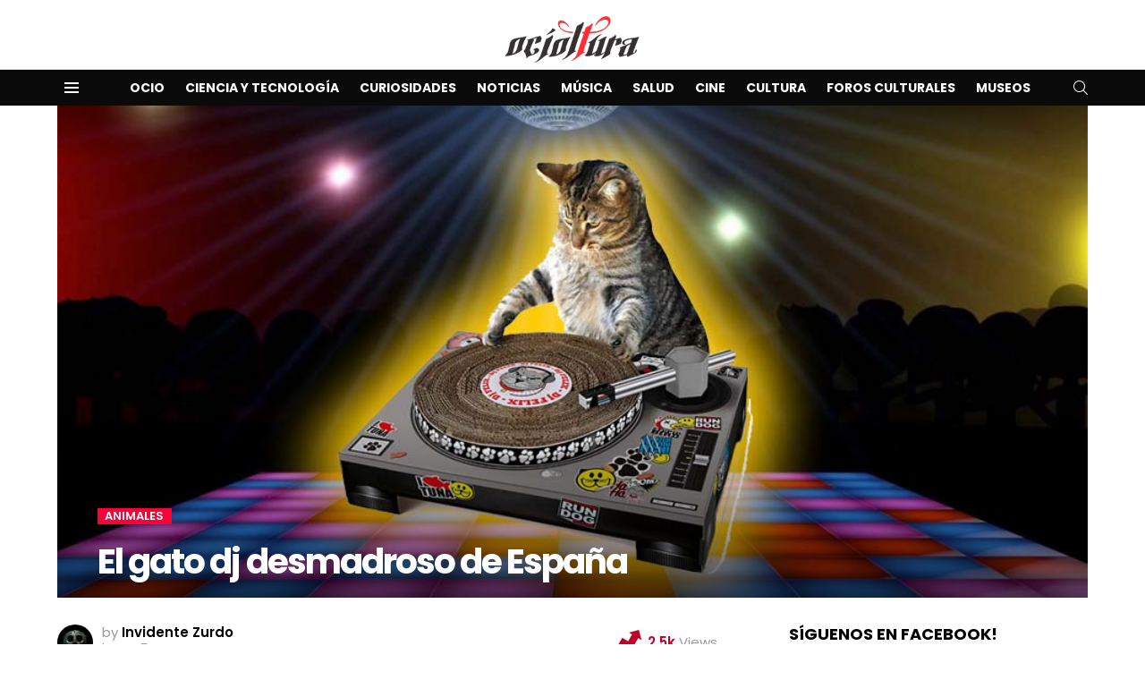

--- FILE ---
content_type: text/html; charset=UTF-8
request_url: https://ocioltura.com/animales/el-gato-dj-desmadroso-de-espana/
body_size: 126776
content:
<!DOCTYPE html>
<!--[if IE 8]>
<html class="no-js g1-off-outside lt-ie10 lt-ie9" id="ie8" lang="es"
 xmlns:fb="http://ogp.me/ns/fb#" prefix="og: http://ogp.me/ns#"><![endif]-->
<!--[if IE 9]>
<html class="no-js g1-off-outside lt-ie10" id="ie9" lang="es"
 xmlns:fb="http://ogp.me/ns/fb#" prefix="og: http://ogp.me/ns#"><![endif]-->
<!--[if !IE]><!-->
<html class="no-js g1-off-outside" lang="es"
 xmlns:fb="http://ogp.me/ns/fb#" prefix="og: http://ogp.me/ns#"><!--<![endif]-->
<head>
	<meta charset="UTF-8"/>
	<link rel="profile" href="https://gmpg.org/xfn/11"/>
	<link rel="pingback" href="https://ocioltura.com/xmlrpc.php"/>

	<title>El gato dj desmadroso de España &#8211; Ocioltura &#8211; Revista digital de Ocio y Cultura en Puebla</title>
<meta name='robots' content='max-image-preview:large' />
	<style>img:is([sizes="auto" i], [sizes^="auto," i]) { contain-intrinsic-size: 3000px 1500px }</style>
	
<meta name="viewport" content="initial-scale=1.0, minimum-scale=1.0, height=device-height, width=device-width" />
<!-- Tags generated by Easy Social Share Buttons for WordPress v8.8 - https://socialsharingplugin.com. You see this message only because you have debug mode ON -->
<meta property="og:locale" content="es_ES" />
<meta property="og:type" content="article" />
<meta property="og:title" content="El gato dj desmadroso de España" />
<meta property="og:description" content="Ahora las mascotas se ponen jarras y encienden la música a lo que da – como debe de ser – y hacer que los vecinos se pongan bien happys con la selección del micho. Dicho animalejo vive en un pueblo de la mentada mamá patria… La Policía Local en Lugo, una ciudad, que se halla," />
<meta property="og:url" content="https://ocioltura.com/animales/el-gato-dj-desmadroso-de-espana/" />
<meta property="og:site_name" content="Ocioltura - Revista digital de Ocio y Cultura en Puebla" />
<meta property="article:tag" content="Dj" />
<meta property="article:tag" content="España" />
<meta property="article:tag" content="Gallegos" />
<meta property="article:tag" content="Gatos" />
<meta property="article:tag" content="Lugo" />
<meta property="article:section" content="Animales" />
<meta property="article:published_time" content="2021-07-28T13:56:40-05:00" />
<meta property="article:modified_time" content="2021-07-28T13:58:30-05:00" />
<meta property="og:updated_time" content="2021-07-28T13:58:30-05:00" />
<meta property="og:image" content="https://ocioltura.com/wp-content/uploads/2021/07/gat.jpg" />
<meta property="og:image:secure_url" content="https://ocioltura.com/wp-content/uploads/2021/07/gat.jpg" />
<meta property="og:image:width" content="960" />
<meta property="og:image:height" content="540" />
<link rel='dns-prefetch' href='//fonts.googleapis.com' />
<link rel='preconnect' href='https://fonts.gstatic.com' />
<link rel="alternate" type="application/rss+xml" title="Ocioltura - Revista digital de Ocio y Cultura en Puebla &raquo; Feed" href="https://ocioltura.com/feed/" />
<link rel="alternate" type="application/rss+xml" title="Ocioltura - Revista digital de Ocio y Cultura en Puebla &raquo; Feed de los comentarios" href="https://ocioltura.com/comments/feed/" />
<script type="text/javascript" id="wpp-js" src="https://ocioltura.com/wp-content/plugins/wordpress-popular-posts/assets/js/wpp.js?ver=7.2.0" data-sampling="0" data-sampling-rate="100" data-api-url="https://ocioltura.com/wp-json/wordpress-popular-posts" data-post-id="6549" data-token="dbdfe98873" data-lang="0" data-debug="1"></script>
<link rel="alternate" type="application/rss+xml" title="Ocioltura - Revista digital de Ocio y Cultura en Puebla &raquo; Comentario El gato dj desmadroso de España del feed" href="https://ocioltura.com/animales/el-gato-dj-desmadroso-de-espana/feed/" />
<script type="text/javascript">
/* <![CDATA[ */
window._wpemojiSettings = {"baseUrl":"https:\/\/s.w.org\/images\/core\/emoji\/15.0.3\/72x72\/","ext":".png","svgUrl":"https:\/\/s.w.org\/images\/core\/emoji\/15.0.3\/svg\/","svgExt":".svg","source":{"concatemoji":"https:\/\/ocioltura.com\/wp-includes\/js\/wp-emoji-release.min.js?ver=6.7.4"}};
/*! This file is auto-generated */
!function(i,n){var o,s,e;function c(e){try{var t={supportTests:e,timestamp:(new Date).valueOf()};sessionStorage.setItem(o,JSON.stringify(t))}catch(e){}}function p(e,t,n){e.clearRect(0,0,e.canvas.width,e.canvas.height),e.fillText(t,0,0);var t=new Uint32Array(e.getImageData(0,0,e.canvas.width,e.canvas.height).data),r=(e.clearRect(0,0,e.canvas.width,e.canvas.height),e.fillText(n,0,0),new Uint32Array(e.getImageData(0,0,e.canvas.width,e.canvas.height).data));return t.every(function(e,t){return e===r[t]})}function u(e,t,n){switch(t){case"flag":return n(e,"\ud83c\udff3\ufe0f\u200d\u26a7\ufe0f","\ud83c\udff3\ufe0f\u200b\u26a7\ufe0f")?!1:!n(e,"\ud83c\uddfa\ud83c\uddf3","\ud83c\uddfa\u200b\ud83c\uddf3")&&!n(e,"\ud83c\udff4\udb40\udc67\udb40\udc62\udb40\udc65\udb40\udc6e\udb40\udc67\udb40\udc7f","\ud83c\udff4\u200b\udb40\udc67\u200b\udb40\udc62\u200b\udb40\udc65\u200b\udb40\udc6e\u200b\udb40\udc67\u200b\udb40\udc7f");case"emoji":return!n(e,"\ud83d\udc26\u200d\u2b1b","\ud83d\udc26\u200b\u2b1b")}return!1}function f(e,t,n){var r="undefined"!=typeof WorkerGlobalScope&&self instanceof WorkerGlobalScope?new OffscreenCanvas(300,150):i.createElement("canvas"),a=r.getContext("2d",{willReadFrequently:!0}),o=(a.textBaseline="top",a.font="600 32px Arial",{});return e.forEach(function(e){o[e]=t(a,e,n)}),o}function t(e){var t=i.createElement("script");t.src=e,t.defer=!0,i.head.appendChild(t)}"undefined"!=typeof Promise&&(o="wpEmojiSettingsSupports",s=["flag","emoji"],n.supports={everything:!0,everythingExceptFlag:!0},e=new Promise(function(e){i.addEventListener("DOMContentLoaded",e,{once:!0})}),new Promise(function(t){var n=function(){try{var e=JSON.parse(sessionStorage.getItem(o));if("object"==typeof e&&"number"==typeof e.timestamp&&(new Date).valueOf()<e.timestamp+604800&&"object"==typeof e.supportTests)return e.supportTests}catch(e){}return null}();if(!n){if("undefined"!=typeof Worker&&"undefined"!=typeof OffscreenCanvas&&"undefined"!=typeof URL&&URL.createObjectURL&&"undefined"!=typeof Blob)try{var e="postMessage("+f.toString()+"("+[JSON.stringify(s),u.toString(),p.toString()].join(",")+"));",r=new Blob([e],{type:"text/javascript"}),a=new Worker(URL.createObjectURL(r),{name:"wpTestEmojiSupports"});return void(a.onmessage=function(e){c(n=e.data),a.terminate(),t(n)})}catch(e){}c(n=f(s,u,p))}t(n)}).then(function(e){for(var t in e)n.supports[t]=e[t],n.supports.everything=n.supports.everything&&n.supports[t],"flag"!==t&&(n.supports.everythingExceptFlag=n.supports.everythingExceptFlag&&n.supports[t]);n.supports.everythingExceptFlag=n.supports.everythingExceptFlag&&!n.supports.flag,n.DOMReady=!1,n.readyCallback=function(){n.DOMReady=!0}}).then(function(){return e}).then(function(){var e;n.supports.everything||(n.readyCallback(),(e=n.source||{}).concatemoji?t(e.concatemoji):e.wpemoji&&e.twemoji&&(t(e.twemoji),t(e.wpemoji)))}))}((window,document),window._wpemojiSettings);
/* ]]> */
</script>
<link rel='stylesheet' id='flagallery-css' href='https://ocioltura.com/wp-content/plugins/flash-album-gallery/assets/flagallery.css?ver=5.5.5' type='text/css' media='all' />
<link rel='stylesheet' id='bdt-uikit-css' href='https://ocioltura.com/wp-content/plugins/bdthemes-element-pack/assets/css/bdt-uikit.css?ver=3.17.11' type='text/css' media='all' />
<link rel='stylesheet' id='ep-helper-css' href='https://ocioltura.com/wp-content/plugins/bdthemes-element-pack/assets/css/ep-helper.css?ver=7.12.13' type='text/css' media='all' />
<style id='wp-emoji-styles-inline-css' type='text/css'>

	img.wp-smiley, img.emoji {
		display: inline !important;
		border: none !important;
		box-shadow: none !important;
		height: 1em !important;
		width: 1em !important;
		margin: 0 0.07em !important;
		vertical-align: -0.1em !important;
		background: none !important;
		padding: 0 !important;
	}
</style>
<style id='classic-theme-styles-inline-css' type='text/css'>
/*! This file is auto-generated */
.wp-block-button__link{color:#fff;background-color:#32373c;border-radius:9999px;box-shadow:none;text-decoration:none;padding:calc(.667em + 2px) calc(1.333em + 2px);font-size:1.125em}.wp-block-file__button{background:#32373c;color:#fff;text-decoration:none}
</style>
<style id='global-styles-inline-css' type='text/css'>
:root{--wp--preset--aspect-ratio--square: 1;--wp--preset--aspect-ratio--4-3: 4/3;--wp--preset--aspect-ratio--3-4: 3/4;--wp--preset--aspect-ratio--3-2: 3/2;--wp--preset--aspect-ratio--2-3: 2/3;--wp--preset--aspect-ratio--16-9: 16/9;--wp--preset--aspect-ratio--9-16: 9/16;--wp--preset--color--black: #000000;--wp--preset--color--cyan-bluish-gray: #abb8c3;--wp--preset--color--white: #ffffff;--wp--preset--color--pale-pink: #f78da7;--wp--preset--color--vivid-red: #cf2e2e;--wp--preset--color--luminous-vivid-orange: #ff6900;--wp--preset--color--luminous-vivid-amber: #fcb900;--wp--preset--color--light-green-cyan: #7bdcb5;--wp--preset--color--vivid-green-cyan: #00d084;--wp--preset--color--pale-cyan-blue: #8ed1fc;--wp--preset--color--vivid-cyan-blue: #0693e3;--wp--preset--color--vivid-purple: #9b51e0;--wp--preset--gradient--vivid-cyan-blue-to-vivid-purple: linear-gradient(135deg,rgba(6,147,227,1) 0%,rgb(155,81,224) 100%);--wp--preset--gradient--light-green-cyan-to-vivid-green-cyan: linear-gradient(135deg,rgb(122,220,180) 0%,rgb(0,208,130) 100%);--wp--preset--gradient--luminous-vivid-amber-to-luminous-vivid-orange: linear-gradient(135deg,rgba(252,185,0,1) 0%,rgba(255,105,0,1) 100%);--wp--preset--gradient--luminous-vivid-orange-to-vivid-red: linear-gradient(135deg,rgba(255,105,0,1) 0%,rgb(207,46,46) 100%);--wp--preset--gradient--very-light-gray-to-cyan-bluish-gray: linear-gradient(135deg,rgb(238,238,238) 0%,rgb(169,184,195) 100%);--wp--preset--gradient--cool-to-warm-spectrum: linear-gradient(135deg,rgb(74,234,220) 0%,rgb(151,120,209) 20%,rgb(207,42,186) 40%,rgb(238,44,130) 60%,rgb(251,105,98) 80%,rgb(254,248,76) 100%);--wp--preset--gradient--blush-light-purple: linear-gradient(135deg,rgb(255,206,236) 0%,rgb(152,150,240) 100%);--wp--preset--gradient--blush-bordeaux: linear-gradient(135deg,rgb(254,205,165) 0%,rgb(254,45,45) 50%,rgb(107,0,62) 100%);--wp--preset--gradient--luminous-dusk: linear-gradient(135deg,rgb(255,203,112) 0%,rgb(199,81,192) 50%,rgb(65,88,208) 100%);--wp--preset--gradient--pale-ocean: linear-gradient(135deg,rgb(255,245,203) 0%,rgb(182,227,212) 50%,rgb(51,167,181) 100%);--wp--preset--gradient--electric-grass: linear-gradient(135deg,rgb(202,248,128) 0%,rgb(113,206,126) 100%);--wp--preset--gradient--midnight: linear-gradient(135deg,rgb(2,3,129) 0%,rgb(40,116,252) 100%);--wp--preset--font-size--small: 13px;--wp--preset--font-size--medium: 20px;--wp--preset--font-size--large: 36px;--wp--preset--font-size--x-large: 42px;--wp--preset--font-family--inter: "Inter", sans-serif;--wp--preset--font-family--cardo: Cardo;--wp--preset--spacing--20: 0.44rem;--wp--preset--spacing--30: 0.67rem;--wp--preset--spacing--40: 1rem;--wp--preset--spacing--50: 1.5rem;--wp--preset--spacing--60: 2.25rem;--wp--preset--spacing--70: 3.38rem;--wp--preset--spacing--80: 5.06rem;--wp--preset--shadow--natural: 6px 6px 9px rgba(0, 0, 0, 0.2);--wp--preset--shadow--deep: 12px 12px 50px rgba(0, 0, 0, 0.4);--wp--preset--shadow--sharp: 6px 6px 0px rgba(0, 0, 0, 0.2);--wp--preset--shadow--outlined: 6px 6px 0px -3px rgba(255, 255, 255, 1), 6px 6px rgba(0, 0, 0, 1);--wp--preset--shadow--crisp: 6px 6px 0px rgba(0, 0, 0, 1);}:where(.is-layout-flex){gap: 0.5em;}:where(.is-layout-grid){gap: 0.5em;}body .is-layout-flex{display: flex;}.is-layout-flex{flex-wrap: wrap;align-items: center;}.is-layout-flex > :is(*, div){margin: 0;}body .is-layout-grid{display: grid;}.is-layout-grid > :is(*, div){margin: 0;}:where(.wp-block-columns.is-layout-flex){gap: 2em;}:where(.wp-block-columns.is-layout-grid){gap: 2em;}:where(.wp-block-post-template.is-layout-flex){gap: 1.25em;}:where(.wp-block-post-template.is-layout-grid){gap: 1.25em;}.has-black-color{color: var(--wp--preset--color--black) !important;}.has-cyan-bluish-gray-color{color: var(--wp--preset--color--cyan-bluish-gray) !important;}.has-white-color{color: var(--wp--preset--color--white) !important;}.has-pale-pink-color{color: var(--wp--preset--color--pale-pink) !important;}.has-vivid-red-color{color: var(--wp--preset--color--vivid-red) !important;}.has-luminous-vivid-orange-color{color: var(--wp--preset--color--luminous-vivid-orange) !important;}.has-luminous-vivid-amber-color{color: var(--wp--preset--color--luminous-vivid-amber) !important;}.has-light-green-cyan-color{color: var(--wp--preset--color--light-green-cyan) !important;}.has-vivid-green-cyan-color{color: var(--wp--preset--color--vivid-green-cyan) !important;}.has-pale-cyan-blue-color{color: var(--wp--preset--color--pale-cyan-blue) !important;}.has-vivid-cyan-blue-color{color: var(--wp--preset--color--vivid-cyan-blue) !important;}.has-vivid-purple-color{color: var(--wp--preset--color--vivid-purple) !important;}.has-black-background-color{background-color: var(--wp--preset--color--black) !important;}.has-cyan-bluish-gray-background-color{background-color: var(--wp--preset--color--cyan-bluish-gray) !important;}.has-white-background-color{background-color: var(--wp--preset--color--white) !important;}.has-pale-pink-background-color{background-color: var(--wp--preset--color--pale-pink) !important;}.has-vivid-red-background-color{background-color: var(--wp--preset--color--vivid-red) !important;}.has-luminous-vivid-orange-background-color{background-color: var(--wp--preset--color--luminous-vivid-orange) !important;}.has-luminous-vivid-amber-background-color{background-color: var(--wp--preset--color--luminous-vivid-amber) !important;}.has-light-green-cyan-background-color{background-color: var(--wp--preset--color--light-green-cyan) !important;}.has-vivid-green-cyan-background-color{background-color: var(--wp--preset--color--vivid-green-cyan) !important;}.has-pale-cyan-blue-background-color{background-color: var(--wp--preset--color--pale-cyan-blue) !important;}.has-vivid-cyan-blue-background-color{background-color: var(--wp--preset--color--vivid-cyan-blue) !important;}.has-vivid-purple-background-color{background-color: var(--wp--preset--color--vivid-purple) !important;}.has-black-border-color{border-color: var(--wp--preset--color--black) !important;}.has-cyan-bluish-gray-border-color{border-color: var(--wp--preset--color--cyan-bluish-gray) !important;}.has-white-border-color{border-color: var(--wp--preset--color--white) !important;}.has-pale-pink-border-color{border-color: var(--wp--preset--color--pale-pink) !important;}.has-vivid-red-border-color{border-color: var(--wp--preset--color--vivid-red) !important;}.has-luminous-vivid-orange-border-color{border-color: var(--wp--preset--color--luminous-vivid-orange) !important;}.has-luminous-vivid-amber-border-color{border-color: var(--wp--preset--color--luminous-vivid-amber) !important;}.has-light-green-cyan-border-color{border-color: var(--wp--preset--color--light-green-cyan) !important;}.has-vivid-green-cyan-border-color{border-color: var(--wp--preset--color--vivid-green-cyan) !important;}.has-pale-cyan-blue-border-color{border-color: var(--wp--preset--color--pale-cyan-blue) !important;}.has-vivid-cyan-blue-border-color{border-color: var(--wp--preset--color--vivid-cyan-blue) !important;}.has-vivid-purple-border-color{border-color: var(--wp--preset--color--vivid-purple) !important;}.has-vivid-cyan-blue-to-vivid-purple-gradient-background{background: var(--wp--preset--gradient--vivid-cyan-blue-to-vivid-purple) !important;}.has-light-green-cyan-to-vivid-green-cyan-gradient-background{background: var(--wp--preset--gradient--light-green-cyan-to-vivid-green-cyan) !important;}.has-luminous-vivid-amber-to-luminous-vivid-orange-gradient-background{background: var(--wp--preset--gradient--luminous-vivid-amber-to-luminous-vivid-orange) !important;}.has-luminous-vivid-orange-to-vivid-red-gradient-background{background: var(--wp--preset--gradient--luminous-vivid-orange-to-vivid-red) !important;}.has-very-light-gray-to-cyan-bluish-gray-gradient-background{background: var(--wp--preset--gradient--very-light-gray-to-cyan-bluish-gray) !important;}.has-cool-to-warm-spectrum-gradient-background{background: var(--wp--preset--gradient--cool-to-warm-spectrum) !important;}.has-blush-light-purple-gradient-background{background: var(--wp--preset--gradient--blush-light-purple) !important;}.has-blush-bordeaux-gradient-background{background: var(--wp--preset--gradient--blush-bordeaux) !important;}.has-luminous-dusk-gradient-background{background: var(--wp--preset--gradient--luminous-dusk) !important;}.has-pale-ocean-gradient-background{background: var(--wp--preset--gradient--pale-ocean) !important;}.has-electric-grass-gradient-background{background: var(--wp--preset--gradient--electric-grass) !important;}.has-midnight-gradient-background{background: var(--wp--preset--gradient--midnight) !important;}.has-small-font-size{font-size: var(--wp--preset--font-size--small) !important;}.has-medium-font-size{font-size: var(--wp--preset--font-size--medium) !important;}.has-large-font-size{font-size: var(--wp--preset--font-size--large) !important;}.has-x-large-font-size{font-size: var(--wp--preset--font-size--x-large) !important;}
:where(.wp-block-post-template.is-layout-flex){gap: 1.25em;}:where(.wp-block-post-template.is-layout-grid){gap: 1.25em;}
:where(.wp-block-columns.is-layout-flex){gap: 2em;}:where(.wp-block-columns.is-layout-grid){gap: 2em;}
:root :where(.wp-block-pullquote){font-size: 1.5em;line-height: 1.6;}
</style>
<link rel='stylesheet' id='adace-style-css' href='https://ocioltura.com/wp-content/plugins/fb6e2e78433905255cfb298a76a31ae7-plugin/assets/css/style.min.css?ver=1.3.28' type='text/css' media='all' />
<link rel='stylesheet' id='shoppable-images-css-css' href='https://ocioltura.com/wp-content/plugins/fb6e2e78433905255cfb298a76a31ae7-plugin/assets/css/shoppable-images-front.min.css?ver=1.3.28' type='text/css' media='all' />
<link rel='stylesheet' id='mace-lazy-load-youtube-css' href='https://ocioltura.com/wp-content/plugins/media-ace/includes/lazy-load/assets/css/youtube.min.css?ver=1.4.13' type='text/css' media='all' />
<link rel='stylesheet' id='mace-gallery-css' href='https://ocioltura.com/wp-content/plugins/media-ace/includes/gallery/css/gallery.min.css?ver=6.7.4' type='text/css' media='all' />
<link rel='stylesheet' id='jquery-magnific-popup-css' href='https://ocioltura.com/wp-content/plugins/snax/assets/js/jquery.magnific-popup/magnific-popup.css?ver=6.7.4' type='text/css' media='all' />
<link rel='stylesheet' id='snax-css' href='https://ocioltura.com/wp-content/plugins/snax/css/snax.min.css?ver=1.94' type='text/css' media='all' />
<link rel='stylesheet' id='wyr-main-css' href='https://ocioltura.com/wp-content/plugins/whats-your-reaction/css/main.min.css?ver=1.3.20' type='text/css' media='all' />
<style id='woocommerce-inline-inline-css' type='text/css'>
.woocommerce form .form-row .required { visibility: visible; }
</style>
<link rel='stylesheet' id='ppress-frontend-css' href='https://ocioltura.com/wp-content/plugins/wp-user-avatar/assets/css/frontend.min.css?ver=4.15.20' type='text/css' media='all' />
<link rel='stylesheet' id='ppress-flatpickr-css' href='https://ocioltura.com/wp-content/plugins/wp-user-avatar/assets/flatpickr/flatpickr.min.css?ver=4.15.20' type='text/css' media='all' />
<link rel='stylesheet' id='ppress-select2-css' href='https://ocioltura.com/wp-content/plugins/wp-user-avatar/assets/select2/select2.min.css?ver=6.7.4' type='text/css' media='all' />
<link rel='stylesheet' id='wordpress-popular-posts-css-css' href='https://ocioltura.com/wp-content/plugins/wordpress-popular-posts/assets/css/wpp.css?ver=7.2.0' type='text/css' media='all' />
<link rel='stylesheet' id='g1-main-css' href='https://ocioltura.com/wp-content/themes/bimber/css/9.2.5/styles/cards/all-light.min.css?ver=9.2.5' type='text/css' media='all' />
<link rel='stylesheet' id='bimber-single-css' href='https://ocioltura.com/wp-content/themes/bimber/css/9.2.5/styles/cards/single-light.min.css?ver=9.2.5' type='text/css' media='all' />
<link rel='stylesheet' id='bimber-comments-css' href='https://ocioltura.com/wp-content/themes/bimber/css/9.2.5/styles/cards/comments-light.min.css?ver=9.2.5' type='text/css' media='all' />
<link rel='stylesheet' id='bimber-google-fonts-css' href='//fonts.googleapis.com/css?family=Roboto%3A400%2C300%2C500%2C600%2C700%2C900%7CPoppins%3A400%2C300%2C500%2C600%2C700&#038;subset=latin%2Clatin-ext&#038;display=swap&#038;ver=9.2.5' type='text/css' media='all' />
<link rel='stylesheet' id='bimber-dynamic-style-css' href='https://ocioltura.com/wp-content/uploads/dynamic-style-1719651813.css' type='text/css' media='all' />
<link rel='stylesheet' id='subscribe-forms-css-css' href='https://ocioltura.com/wp-content/plugins/easy-social-share-buttons3/assets/modules/subscribe-forms.min.css?ver=8.8' type='text/css' media='all' />
<link rel='stylesheet' id='easy-social-share-buttons-css' href='https://ocioltura.com/wp-content/plugins/easy-social-share-buttons3/assets/css/easy-social-share-buttons.min.css?ver=8.8' type='text/css' media='all' />
<style id='easy-social-share-buttons-inline-css' type='text/css'>
.essb_topbar .essb_topbar_inner{max-width:1152px;margin:0 auto;padding-left:0;padding-right:0;}.essb_topbar{margin-top:-200px;}
</style>
<link rel='stylesheet' id='bimber-woocommerce-css' href='https://ocioltura.com/wp-content/themes/bimber/css/9.2.5/styles/cards/woocommerce-light.min.css?ver=9.2.5' type='text/css' media='all' />
<link rel='stylesheet' id='bimber-snax-extra-css' href='https://ocioltura.com/wp-content/themes/bimber/css/9.2.5/styles/cards/snax-extra-light.min.css?ver=9.2.5' type='text/css' media='all' />
<link rel='stylesheet' id='bimber-vc-css' href='https://ocioltura.com/wp-content/themes/bimber/css/9.2.5/styles/cards/vc-light.min.css?ver=9.2.5' type='text/css' media='all' />
<link rel='stylesheet' id='bimber-essb-css' href='https://ocioltura.com/wp-content/themes/bimber/css/9.2.5/styles/cards/essb-light.min.css?ver=9.2.5' type='text/css' media='all' />
<link rel='stylesheet' id='bimber-mashshare-css' href='https://ocioltura.com/wp-content/themes/bimber/css/9.2.5/styles/cards/mashshare-light.min.css?ver=9.2.5' type='text/css' media='all' />
<link rel='stylesheet' id='elementor-frontend-css' href='https://ocioltura.com/wp-content/plugins/elementor/assets/css/frontend-lite.min.css?ver=3.22.3' type='text/css' media='all' />
<link rel='stylesheet' id='eael-general-css' href='https://ocioltura.com/wp-content/plugins/essential-addons-for-elementor-lite/assets/front-end/css/view/general.min.css?ver=6.1.0' type='text/css' media='all' />
<link rel='stylesheet' id='upk-site-css' href='https://ocioltura.com/wp-content/plugins/ultimate-post-kit/assets/css/upk-site.css?ver=3.13.2' type='text/css' media='all' />
<script type="text/javascript" src="https://ocioltura.com/wp-includes/js/jquery/jquery.min.js?ver=3.7.1" id="jquery-core-js"></script>
<script type="text/javascript" src="https://ocioltura.com/wp-includes/js/jquery/jquery-migrate.min.js?ver=3.4.1" id="jquery-migrate-js"></script>
<script type="text/javascript" src="https://ocioltura.com/wp-content/plugins/fb6e2e78433905255cfb298a76a31ae7-plugin/assets/js/slot-slideup.js?ver=1.3.28" id="adace-slot-slideup-js"></script>
<script type="text/javascript" src="https://ocioltura.com/wp-content/plugins/fb6e2e78433905255cfb298a76a31ae7-plugin/includes/shoppable-images/assets/js/shoppable-images-front.js?ver=1.3.28" id="shoppable-images-js-js"></script>
<script type="text/javascript" src="https://ocioltura.com/wp-content/plugins/fb6e2e78433905255cfb298a76a31ae7-plugin/assets/js/coupons.js?ver=1.3.28" id="adace-coupons-js"></script>
<script type="text/javascript" src="https://ocioltura.com/wp-content/plugins/fb6e2e78433905255cfb298a76a31ae7-plugin//includes/adblock-detector/advertisement.js?ver=1.3.28" id="adace-adijs-pot-js"></script>
<script type="text/javascript" src="https://ocioltura.com/wp-content/plugins/woocommerce/assets/js/js-cookie/js.cookie.min.js?ver=2.1.4-wc.9.5.3" id="js-cookie-js" defer="defer" data-wp-strategy="defer"></script>
<script type="text/javascript" id="wc-cart-fragments-js-extra">
/* <![CDATA[ */
var wc_cart_fragments_params = {"ajax_url":"\/wp-admin\/admin-ajax.php","wc_ajax_url":"\/?wc-ajax=%%endpoint%%","cart_hash_key":"wc_cart_hash_eb05a16871e02c8dc58cd89cdddd5335","fragment_name":"wc_fragments_eb05a16871e02c8dc58cd89cdddd5335","request_timeout":"5000"};
/* ]]> */
</script>
<script type="text/javascript" src="https://ocioltura.com/wp-content/plugins/woocommerce/assets/js/frontend/cart-fragments.min.js?ver=9.5.3" id="wc-cart-fragments-js" defer="defer" data-wp-strategy="defer"></script>
<script type="text/javascript" src="https://ocioltura.com/wp-content/plugins/woocommerce/assets/js/jquery-blockui/jquery.blockUI.min.js?ver=2.7.0-wc.9.5.3" id="jquery-blockui-js" data-wp-strategy="defer"></script>
<script type="text/javascript" id="wc-add-to-cart-js-extra">
/* <![CDATA[ */
var wc_add_to_cart_params = {"ajax_url":"\/wp-admin\/admin-ajax.php","wc_ajax_url":"\/?wc-ajax=%%endpoint%%","i18n_view_cart":"Ver carrito","cart_url":"https:\/\/ocioltura.com","is_cart":"","cart_redirect_after_add":"no"};
/* ]]> */
</script>
<script type="text/javascript" src="https://ocioltura.com/wp-content/plugins/woocommerce/assets/js/frontend/add-to-cart.min.js?ver=9.5.3" id="wc-add-to-cart-js" data-wp-strategy="defer"></script>
<script type="text/javascript" id="woocommerce-js-extra">
/* <![CDATA[ */
var woocommerce_params = {"ajax_url":"\/wp-admin\/admin-ajax.php","wc_ajax_url":"\/?wc-ajax=%%endpoint%%"};
/* ]]> */
</script>
<script type="text/javascript" src="https://ocioltura.com/wp-content/plugins/woocommerce/assets/js/frontend/woocommerce.min.js?ver=9.5.3" id="woocommerce-js" defer="defer" data-wp-strategy="defer"></script>
<script type="text/javascript" src="https://ocioltura.com/wp-content/plugins/wp-user-avatar/assets/flatpickr/flatpickr.min.js?ver=4.15.20" id="ppress-flatpickr-js"></script>
<script type="text/javascript" src="https://ocioltura.com/wp-content/plugins/wp-user-avatar/assets/select2/select2.min.js?ver=4.15.20" id="ppress-select2-js"></script>
<script type="text/javascript" src="https://ocioltura.com/wp-content/plugins/js_composer/assets/js/vendors/woocommerce-add-to-cart.js?ver=6.10.0" id="vc_woocommerce-add-to-cart-js-js"></script>
<script type="text/javascript" src="https://ocioltura.com/wp-content/themes/bimber/js/modernizr/modernizr-custom.min.js?ver=3.3.0" id="modernizr-js"></script>
<link rel="https://api.w.org/" href="https://ocioltura.com/wp-json/" /><link rel="alternate" title="JSON" type="application/json" href="https://ocioltura.com/wp-json/wp/v2/posts/6549" /><link rel="EditURI" type="application/rsd+xml" title="RSD" href="https://ocioltura.com/xmlrpc.php?rsd" />
<link rel="canonical" href="https://ocioltura.com/animales/el-gato-dj-desmadroso-de-espana/" />
<link rel='shortlink' href='https://ocioltura.com/?p=6549' />
<link rel="alternate" title="oEmbed (JSON)" type="application/json+oembed" href="https://ocioltura.com/wp-json/oembed/1.0/embed?url=https%3A%2F%2Focioltura.com%2Fanimales%2Fel-gato-dj-desmadroso-de-espana%2F" />
<link rel="alternate" title="oEmbed (XML)" type="text/xml+oembed" href="https://ocioltura.com/wp-json/oembed/1.0/embed?url=https%3A%2F%2Focioltura.com%2Fanimales%2Fel-gato-dj-desmadroso-de-espana%2F&#038;format=xml" />
<link rel="preload" href="https://ocioltura.com/wp-content/plugins/g1-socials/css/iconfont/fonts/g1-socials.woff" as="font" type="font/woff" crossorigin="anonymous">	<style>
		.lazyload, .lazyloading {
			opacity: 0;
		}
		.lazyloaded {
			opacity: 1;
		}
		.lazyload,
		.lazyloading,
		.lazyloaded {
			transition: opacity 0.175s ease-in-out;
		}

		iframe.lazyloading {
			opacity: 1;
			transition: opacity 0.375s ease-in-out;
			background: #f2f2f2 no-repeat center;
		}
		iframe.lazyloaded {
			opacity: 1;
		}
	</style>
	<link rel="preload" href="https://ocioltura.com/wp-content/plugins/snax/css/snaxicon/fonts/snaxicon.woff" as="font" type="font/woff" crossorigin="anonymous">
<!-- <meta name='Grand Flagallery' content='5.5.5' /> -->
            <style id="wpp-loading-animation-styles">@-webkit-keyframes bgslide{from{background-position-x:0}to{background-position-x:-200%}}@keyframes bgslide{from{background-position-x:0}to{background-position-x:-200%}}.wpp-widget-block-placeholder,.wpp-shortcode-placeholder{margin:0 auto;width:60px;height:3px;background:#dd3737;background:linear-gradient(90deg,#dd3737 0%,#571313 10%,#dd3737 100%);background-size:200% auto;border-radius:3px;-webkit-animation:bgslide 1s infinite linear;animation:bgslide 1s infinite linear}</style>
            	<style>
	@font-face {
		font-family: "bimber";
							src:url("https://ocioltura.com/wp-content/themes/bimber/css/9.2.5/bimber/fonts/bimber.eot");
			src:url("https://ocioltura.com/wp-content/themes/bimber/css/9.2.5/bimber/fonts/bimber.eot?#iefix") format("embedded-opentype"),
			url("https://ocioltura.com/wp-content/themes/bimber/css/9.2.5/bimber/fonts/bimber.woff") format("woff"),
			url("https://ocioltura.com/wp-content/themes/bimber/css/9.2.5/bimber/fonts/bimber.ttf") format("truetype"),
			url("https://ocioltura.com/wp-content/themes/bimber/css/9.2.5/bimber/fonts/bimber.svg#bimber") format("svg");
				font-weight: normal;
		font-style: normal;
		font-display: block;
	}
	</style>
		<noscript><style>.woocommerce-product-gallery{ opacity: 1 !important; }</style></noscript>
	<meta name="generator" content="Elementor 3.22.3; features: e_optimized_assets_loading, e_optimized_css_loading, e_font_icon_svg, additional_custom_breakpoints, e_lazyload; settings: css_print_method-external, google_font-enabled, font_display-swap">
<script type="text/javascript" src="https://www.w3counter.com/tracker.js?id=&wphead=true"></script>
			<style>
				.e-con.e-parent:nth-of-type(n+4):not(.e-lazyloaded):not(.e-no-lazyload),
				.e-con.e-parent:nth-of-type(n+4):not(.e-lazyloaded):not(.e-no-lazyload) * {
					background-image: none !important;
				}
				@media screen and (max-height: 1024px) {
					.e-con.e-parent:nth-of-type(n+3):not(.e-lazyloaded):not(.e-no-lazyload),
					.e-con.e-parent:nth-of-type(n+3):not(.e-lazyloaded):not(.e-no-lazyload) * {
						background-image: none !important;
					}
				}
				@media screen and (max-height: 640px) {
					.e-con.e-parent:nth-of-type(n+2):not(.e-lazyloaded):not(.e-no-lazyload),
					.e-con.e-parent:nth-of-type(n+2):not(.e-lazyloaded):not(.e-no-lazyload) * {
						background-image: none !important;
					}
				}
			</style>
			<meta name="generator" content="Powered by WPBakery Page Builder - drag and drop page builder for WordPress."/>
<style class='wp-fonts-local' type='text/css'>
@font-face{font-family:Inter;font-style:normal;font-weight:300 900;font-display:fallback;src:url('https://ocioltura.com/wp-content/plugins/woocommerce/assets/fonts/Inter-VariableFont_slnt,wght.woff2') format('woff2');font-stretch:normal;}
@font-face{font-family:Cardo;font-style:normal;font-weight:400;font-display:fallback;src:url('https://ocioltura.com/wp-content/plugins/woocommerce/assets/fonts/cardo_normal_400.woff2') format('woff2');}
</style>
	<script>if("undefined"!=typeof localStorage){var nsfwItemId=document.getElementsByName("g1:nsfw-item-id");nsfwItemId=nsfwItemId.length>0?nsfwItemId[0].getAttribute("content"):"g1_nsfw_off",window.g1SwitchNSFW=function(e){e?(localStorage.setItem(nsfwItemId,1),document.documentElement.classList.add("g1-nsfw-off")):(localStorage.removeItem(nsfwItemId),document.documentElement.classList.remove("g1-nsfw-off"))};try{var nsfwmode=localStorage.getItem(nsfwItemId);window.g1SwitchNSFW(nsfwmode)}catch(e){}}</script>
			<style type="text/css" id="wp-custom-css">
			.entry-content {text-align: justify;} 
.snax-poll-answers-share{display:none !important;}

p.g1-notice-loading, .gm_header{display:none !important;}
.g1-id{margin-top:18px !important;margin-bottom:8px !important;}

.entry-category{background-color:#ff0036 !important;
border-width:0px;color:#fff;}

.g1-row-1{height:550px !important;}

		</style>
		<noscript><style> .wpb_animate_when_almost_visible { opacity: 1; }</style></noscript>


</head>

<body data-rsssl=1 class="post-template-default single single-post postid-6549 single-format-standard wp-embed-responsive theme-bimber snax-hoverable woocommerce-no-js g1-layout-stretched g1-hoverable g1-has-mobile-logo g1-sidebar-normal essb-8.8 wpb-js-composer js-comp-ver-6.10.0 vc_responsive elementor-default elementor-kit-8547" itemscope="" itemtype="http://schema.org/WebPage" >

<div class="g1-body-inner">

	<div id="page">
		

		

					<div class="g1-row g1-row-layout-page g1-hb-row g1-hb-row-normal g1-hb-row-a g1-hb-row-1 g1-hb-boxed g1-hb-sticky-off g1-hb-shadow-off">
			<div class="g1-row-inner">
				<div class="g1-column g1-dropable">
											<div class="g1-bin-1 g1-bin-grow-off">
							<div class="g1-bin g1-bin-align-center">
															</div>
						</div>
											<div class="g1-bin-2 g1-bin-grow-off">
							<div class="g1-bin g1-bin-align-center">
																	<div class="g1-id g1-id-desktop">
			<p class="g1-mega g1-mega-1st site-title">
	
			<a class="g1-logo-wrapper"
			   href="https://ocioltura.com/" rel="home">
									<picture class="g1-logo g1-logo-default">
						<source media="(min-width: 1025px)" srcset="https://ocioltura.com/wp-content/uploads/2019/09/logo_ociolturanuevomovil.png 2x,https://ocioltura.com/wp-content/uploads/2019/09/logo_ociolturanuevomovil.png 1x">
						<source media="(max-width: 1024px)" srcset="data:image/svg+xml,%3Csvg%20xmlns%3D%27http%3A%2F%2Fwww.w3.org%2F2000%2Fsvg%27%20viewBox%3D%270%200%20150%2084%27%2F%3E">
						<img
							src="https://ocioltura.com/wp-content/uploads/2019/09/logo_ociolturanuevomovil.png"
							width="150"
							height="84"
							alt="Ocioltura - Revista digital de Ocio y Cultura en Puebla" />
					</picture>

											<picture class="g1-logo g1-logo-inverted">
							<source id="g1-logo-inverted-source" media="(min-width: 1025px)" srcset="data:image/svg+xml,%3Csvg%20xmlns%3D%27http%3A%2F%2Fwww.w3.org%2F2000%2Fsvg%27%20viewBox%3D%270%200%20150%2084%27%2F%3E" data-srcset="https://ocioltura.com/wp-content/uploads/2019/09/logo_ociolturanuevo_bco-300x104.png 2x,https://ocioltura.com/wp-content/uploads/2019/09/logo_ociolturanuevo_bco-300x104.png 1x">
							<source media="(max-width: 1024px)" srcset="data:image/svg+xml,%3Csvg%20xmlns%3D%27http%3A%2F%2Fwww.w3.org%2F2000%2Fsvg%27%20viewBox%3D%270%200%20150%2084%27%2F%3E">
							<img
								id="g1-logo-inverted-img"
								class="lazyload"
								src=""
								data-src="https://ocioltura.com/wp-content/uploads/2019/09/logo_ociolturanuevo_bco-300x104.png"
								width="150"
								height="84"
								alt="" />
						</picture>
												</a>

			</p>
	
            <script>
            try {
                if ( localStorage.getItem(skinItemId ) ) {
                    var _g1;
                    _g1 = document.getElementById('g1-logo-inverted-img');
                    _g1.classList.remove('lazyload');
                    _g1.setAttribute('src', _g1.getAttribute('data-src') );

                    _g1 = document.getElementById('g1-logo-inverted-source');
                    _g1.setAttribute('srcset', _g1.getAttribute('data-srcset'));
                }
            } catch(e) {}
        </script>
    
	</div>															</div>
						</div>
											<div class="g1-bin-3 g1-bin-grow-off">
							<div class="g1-bin g1-bin-align-right">
															</div>
						</div>
									</div>
			</div>
			<div class="g1-row-background"></div>
		</div>
				<div class="g1-sticky-top-wrapper g1-hb-row-2">
				<div class="g1-row g1-row-layout-page g1-hb-row g1-hb-row-normal g1-hb-row-b g1-hb-row-2 g1-hb-boxed g1-hb-sticky-on g1-hb-shadow-off">
			<div class="g1-row-inner">
				<div class="g1-column g1-dropable">
											<div class="g1-bin-1 g1-bin-grow-off">
							<div class="g1-bin g1-bin-align-left">
																		<a class="g1-hamburger g1-hamburger-show g1-hamburger-s  " href="#">
		<span class="g1-hamburger-icon"></span>
			<span class="g1-hamburger-label
			g1-hamburger-label-hidden			">Menu</span>
	</a>
															</div>
						</div>
											<div class="g1-bin-2 g1-bin-grow-off">
							<div class="g1-bin g1-bin-align-center">
																	<!-- BEGIN .g1-primary-nav -->
<nav id="g1-primary-nav" class="g1-primary-nav"><ul id="g1-primary-nav-menu" class="g1-primary-nav-menu g1-menu-h"><li id="menu-item-4957" class="menu-item menu-item-type-taxonomy menu-item-object-category menu-item-g1-standard menu-item-4957"><a href="https://ocioltura.com/ocio/">Ocio</a></li>
<li id="menu-item-4958" class="menu-item menu-item-type-taxonomy menu-item-object-category menu-item-g1-standard menu-item-4958"><a href="https://ocioltura.com/ocio/ciencia-y-tecnologia/">Ciencia y Tecnología</a></li>
<li id="menu-item-4960" class="menu-item menu-item-type-taxonomy menu-item-object-category menu-item-g1-standard menu-item-4960"><a href="https://ocioltura.com/ocio/curiosidades/">Curiosidades</a></li>
<li id="menu-item-4962" class="menu-item menu-item-type-taxonomy menu-item-object-category menu-item-g1-standard menu-item-4962"><a href="https://ocioltura.com/ocio/noticias/">Noticias</a></li>
<li id="menu-item-4961" class="menu-item menu-item-type-taxonomy menu-item-object-category menu-item-g1-standard menu-item-4961"><a href="https://ocioltura.com/ocio/musica/">Música</a></li>
<li id="menu-item-4963" class="menu-item menu-item-type-taxonomy menu-item-object-category menu-item-g1-standard menu-item-4963"><a href="https://ocioltura.com/ocio/salud/">Salud</a></li>
<li id="menu-item-4959" class="menu-item menu-item-type-taxonomy menu-item-object-category menu-item-g1-standard menu-item-4959"><a href="https://ocioltura.com/ocio/cine/">Cine</a></li>
<li id="menu-item-4964" class="menu-item menu-item-type-taxonomy menu-item-object-category menu-item-g1-standard menu-item-4964"><a href="https://ocioltura.com/cultura/">Cultura</a></li>
<li id="menu-item-5159" class="menu-item menu-item-type-taxonomy menu-item-object-category menu-item-g1-standard menu-item-5159"><a href="https://ocioltura.com/cultura/foros-culturales/">Foros Culturales</a></li>
<li id="menu-item-4966" class="menu-item menu-item-type-taxonomy menu-item-object-category menu-item-g1-standard menu-item-4966"><a href="https://ocioltura.com/cultura/museos/">Museos</a></li>
</ul></nav><!-- END .g1-primary-nav -->
															</div>
						</div>
											<div class="g1-bin-3 g1-bin-grow-off">
							<div class="g1-bin g1-bin-align-right">
																		<div class="g1-drop g1-drop-with-anim g1-drop-before g1-drop-the-search  g1-drop-s g1-drop-icon ">
		<a class="g1-drop-toggle" href="https://ocioltura.com/?s=">
			<span class="g1-drop-toggle-icon"></span><span class="g1-drop-toggle-text">Search</span>
			<span class="g1-drop-toggle-arrow"></span>
		</a>
		<div class="g1-drop-content">
			

<div role="search" class="search-form-wrapper">
	<form method="get"
	      class="g1-searchform-tpl-default g1-searchform-ajax search-form"
	      action="https://ocioltura.com/">
		<label>
			<span class="screen-reader-text">Search for:</span>
			<input type="search" class="search-field"
			       placeholder="Search &hellip;"
			       value="" name="s"
			       title="Search for:" />
		</label>
		<button class="search-submit">Search</button>
	</form>

			<div class="g1-searches g1-searches-ajax"></div>
	</div>
		</div>
	</div>
															</div>
						</div>
									</div>
			</div>
			<div class="g1-row-background"></div>
		</div>
				</div>
				<div class="g1-row g1-row-layout-page g1-hb-row g1-hb-row-normal g1-hb-row-c g1-hb-row-3 g1-hb-full g1-hb-sticky-off g1-hb-shadow-off">
			<div class="g1-row-inner">
				<div class="g1-column g1-dropable">
											<div class="g1-bin-1 g1-bin-grow-off">
							<div class="g1-bin g1-bin-align-left">
															</div>
						</div>
											<div class="g1-bin-2 g1-bin-grow-off">
							<div class="g1-bin g1-bin-align-center">
															</div>
						</div>
											<div class="g1-bin-3 g1-bin-grow-off">
							<div class="g1-bin g1-bin-align-right">
															</div>
						</div>
									</div>
			</div>
			<div class="g1-row-background"></div>
		</div>
					<div class="g1-sticky-top-wrapper g1-hb-row-1">
				<div class="g1-row g1-row-layout-page g1-hb-row g1-hb-row-mobile g1-hb-row-a g1-hb-row-1 g1-hb-boxed g1-hb-sticky-on g1-hb-shadow-off">
			<div class="g1-row-inner">
				<div class="g1-column g1-dropable">
											<div class="g1-bin-1 g1-bin-grow-off">
							<div class="g1-bin g1-bin-align-left">
															</div>
						</div>
											<div class="g1-bin-2 g1-bin-grow-off">
							<div class="g1-bin g1-bin-align-center">
															</div>
						</div>
											<div class="g1-bin-3 g1-bin-grow-off">
							<div class="g1-bin g1-bin-align-right">
															</div>
						</div>
									</div>
			</div>
			<div class="g1-row-background"></div>
		</div>
				</div>
				<div class="g1-row g1-row-layout-page g1-hb-row g1-hb-row-mobile g1-hb-row-b g1-hb-row-2 g1-hb-boxed g1-hb-sticky-off g1-hb-shadow-off">
			<div class="g1-row-inner">
				<div class="g1-column g1-dropable">
											<div class="g1-bin-1 g1-bin-grow-off">
							<div class="g1-bin g1-bin-align-left">
																		<a class="g1-hamburger g1-hamburger-show g1-hamburger-s  " href="#">
		<span class="g1-hamburger-icon"></span>
			<span class="g1-hamburger-label
			g1-hamburger-label-hidden			">Menu</span>
	</a>
															</div>
						</div>
											<div class="g1-bin-2 g1-bin-grow-on">
							<div class="g1-bin g1-bin-align-center">
																	<div class="g1-id g1-id-mobile">
			<p class="g1-mega g1-mega-1st site-title">
	
		<a class="g1-logo-wrapper"
		   href="https://ocioltura.com/" rel="home">
							<picture class="g1-logo g1-logo-default">
					<source media="(max-width: 1024px)" srcset="https://ocioltura.com/wp-content/uploads/2019/09/logo_ociolturanuevomovil.png 2x,https://ocioltura.com/wp-content/uploads/2019/09/logo_ociolturanuevomovil.png 1x">
					<source media="(min-width: 1025px)" srcset="data:image/svg+xml,%3Csvg%20xmlns%3D%27http%3A%2F%2Fwww.w3.org%2F2000%2Fsvg%27%20viewBox%3D%270%200%20198%2045%27%2F%3E">
					<img
						src="https://ocioltura.com/wp-content/uploads/2019/09/logo_ociolturanuevomovil.png"
						width="198"
						height="45"
						alt="Ocioltura - Revista digital de Ocio y Cultura en Puebla" />
				</picture>

									<picture class="g1-logo g1-logo-inverted">
						<source id="g1-logo-mobile-inverted-source" media="(max-width: 1024px)" srcset="data:image/svg+xml,%3Csvg%20xmlns%3D%27http%3A%2F%2Fwww.w3.org%2F2000%2Fsvg%27%20viewBox%3D%270%200%20198%2045%27%2F%3E" data-srcset="https://ocioltura.com/wp-content/uploads/2019/09/logo_ociolturanuevo_bco-300x104.png 2x,https://ocioltura.com/wp-content/uploads/2019/09/logo_ociolturanuevo_bco-300x104.png 1x">
						<source media="(min-width: 1025px)" srcset="data:image/svg+xml,%3Csvg%20xmlns%3D%27http%3A%2F%2Fwww.w3.org%2F2000%2Fsvg%27%20viewBox%3D%270%200%20198%2045%27%2F%3E">
						<img
							id="g1-logo-mobile-inverted-img"
							class="lazyload"
							src=""
							data-src="https://ocioltura.com/wp-content/uploads/2019/09/logo_ociolturanuevo_bco-300x104.png"
							width="198"
							height="45"
							alt="" />
					</picture>
									</a>

			</p>
	
            <script>
            try {
                if ( localStorage.getItem(skinItemId ) ) {
                    var _g1;
                    _g1 = document.getElementById('g1-logo-mobile-inverted-img');
                    _g1.classList.remove('lazyload');
                    _g1.setAttribute('src', _g1.getAttribute('data-src') );

                    _g1 = document.getElementById('g1-logo-mobile-inverted-source');
                    _g1.setAttribute('srcset', _g1.getAttribute('data-srcset'));
                }
            } catch(e) {}
        </script>
    
	</div>															</div>
						</div>
											<div class="g1-bin-3 g1-bin-grow-off">
							<div class="g1-bin g1-bin-align-right">
																		<div class="g1-drop g1-drop-with-anim g1-drop-before g1-drop-the-search  g1-drop-s g1-drop-icon ">
		<a class="g1-drop-toggle" href="https://ocioltura.com/?s=">
			<span class="g1-drop-toggle-icon"></span><span class="g1-drop-toggle-text">Search</span>
			<span class="g1-drop-toggle-arrow"></span>
		</a>
		<div class="g1-drop-content">
			

<div role="search" class="search-form-wrapper">
	<form method="get"
	      class="g1-searchform-tpl-default g1-searchform-ajax search-form"
	      action="https://ocioltura.com/">
		<label>
			<span class="screen-reader-text">Search for:</span>
			<input type="search" class="search-field"
			       placeholder="Search &hellip;"
			       value="" name="s"
			       title="Search for:" />
		</label>
		<button class="search-submit">Search</button>
	</form>

			<div class="g1-searches g1-searches-ajax"></div>
	</div>
		</div>
	</div>
															</div>
						</div>
									</div>
			</div>
			<div class="g1-row-background"></div>
		</div>
			<div class="g1-row g1-row-layout-page g1-hb-row g1-hb-row-mobile g1-hb-row-c g1-hb-row-3 g1-hb-boxed g1-hb-sticky-off g1-hb-shadow-off">
			<div class="g1-row-inner">
				<div class="g1-column g1-dropable">
											<div class="g1-bin-1 g1-bin-grow-off">
							<div class="g1-bin g1-bin-align-left">
															</div>
						</div>
											<div class="g1-bin-2 g1-bin-grow-on">
							<div class="g1-bin g1-bin-align-center">
															</div>
						</div>
											<div class="g1-bin-3 g1-bin-grow-off">
							<div class="g1-bin g1-bin-align-right">
															</div>
						</div>
									</div>
			</div>
			<div class="g1-row-background"></div>
		</div>
	
		
		



		

	<div id="primary">
		<div id="content" role="main">

			


<article id="post-6549" class="entry-tpl-background-boxed-v2 post-6549 post type-post status-publish format-standard has-post-thumbnail category-animales tag-dj tag-espana tag-gallegos tag-gatos tag-lugo" itemscope="" itemtype="http://schema.org/Article">
		<div class="g1-row g1-row-layout-page">
		<div class="g1-row-background">
		</div>
		<div class="g1-row-inner">
			<div class="g1-column">
							</div>
		</div>
	</div>

	<div class="g1-row g1-row-layout-page entry-media-row entry-media-row-04">
				<style>
			#g1-background-media-697ee4c53f94e {
				background-image: url( https://ocioltura.com/wp-content/uploads/2021/07/gat.jpg );
			}
		</style>

		<div class="g1-row-inner">
			<div class="g1-column">

				<div class="g1-row g1-row-1">
					<div class="g1-row-inner">
						<div class="g1-column g1-dark">

							
						</div>
					</div>
					<div class="g1-row-background">
					</div>
				</div><!-- .g1-row -->

				<div class="g1-row g1-row-2">
					<div class="g1-row-inner">

						<div class="g1-column g1-column-2of3 g1-dark">
							<header class="entry-header">
								<div class="entry-before-title">
									<span class="entry-categories "><span class="entry-categories-inner"><span class="entry-categories-label">in</span> <a href="https://ocioltura.com/animales/" class="entry-category entry-category-item-403"><span itemprop="articleSection">Animales</span></a></span></span>
																		</div>

								<h1 class="g1-mega g1-mega-1st entry-title" itemprop="headline">El gato dj desmadroso de España</h1>
															</header>
						</div>

						<div class="g1-column g1-column-1of3 g1-dark">
							
							</div>

					</div>

					<div class="g1-row-background">
					</div>

				</div><!-- .g1-row -->

			</div>
		</div><!-- .g1-row -->

		<div class="g1-row-background">
		<div class="g1-row-background-media" id="g1-background-media-697ee4c53f94e"></div>
		</div>

		<span class="g1-microdata" itemprop="image" itemscope itemtype="http://schema.org/ImageObject">
			<meta itemprop="url" content="https://ocioltura.com/wp-content/uploads/2021/07/gat.jpg" />
			<meta itemprop="width" content="960" />
			<meta itemprop="height" content="540" />
		</span>
	</div><!-- g1-row -->

	<div class="g1-row g1-row-layout-page g1-row-padding-m">
		<div class="g1-row-background">
		</div>
		<div class="g1-row-inner">

			<div class="g1-column g1-column-2of3">
				<div class="entry-inner">
					<header class="entry-header">
													<p class="g1-meta g1-meta-m entry-meta entry-meta-m">
								<span class="entry-byline entry-byline-m entry-byline-with-avatar">
													<span class="entry-author" itemscope="" itemprop="author" itemtype="http://schema.org/Person">
	
		<span class="entry-meta-label">by</span>
			<a href="https://ocioltura.com/author/invidentezurdo/" title="Posts by Invidente Zurdo" rel="author">
			<img data-del="avatar" src='https://ocioltura.com/wp-content/uploads/2019/09/invidentezurdo-48x48.jpg' class='avatar pp-user-avatar avatar-40 photo ' height='40' width='40'/>
							<strong itemprop="name">Invidente Zurdo</strong>
					</a>
	</span>
	
										<time class="entry-date" datetime="2021-07-28T13:56:40-06:00" itemprop="datePublished">28 julio, 2021, 1:56 pm</time>								</span>

								<span class="entry-stats entry-stats-m">
									<span class="entry-views entry-views-trending "><strong>2.5k</strong><span> Views</span></span>
									
									
																	</span>
							</p>
											</header>


					<div class="g1-wrapper-with-stickies">
						<div class="entry-essentials">
							<div class="entry-content g1-typography-xl" itemprop="articleBody">
								<p>Ahora las mascotas se ponen jarras y encienden la música a
lo que da – como debe de ser – y hacer que los vecinos se pongan bien happys
con la selección del micho. Dicho animalejo vive en un pueblo de la <strong>mentada
mamá patria</strong>…</p><p>La Policía
Local <strong>en Lugo</strong>, una ciudad, que se halla, ¿dónde creen? En Galicia. Los
puercos han tenido que acudir a un piso de madrugada porque los vecinos habían
denunciado ruidos por la música alta. Es más, era tal el alboroto que había en
la casa que a los vecinos les imposibilitaba dormir. Tras inspeccionar y ver
que en el lugar no había nadie, se han dado cuenta que un gato que estaba solo
había encendido el equipo de sonido y <strong>había subido</strong> el volumen del mismo,
hasta el máximo.</p><figure class="wp-block-image"><img decoding="async" data-expand="600" class="lazyload" src="data:image/svg+xml;charset=utf-8,%3Csvg xmlns%3D'http%3A%2F%2Fwww.w3.org%2F2000%2Fsvg' viewBox%3D'0 0 1 1'%2F%3E" data-src="https://estaticos-cdn.prensaiberica.es/clip/e314332a-fecc-4e24-9545-27780be36df6_16-9-discover-aspect-ratio_default_1070052.jpg" alt="" /><figcaption>Imagen tomada de internet&#8230;</figcaption></figure><p>Según ha
contado la Policía Local de la ciudad, durante la pasada madrugada del 25 de
julio, al final de la celebración del día de Galicia, recibieron varias
llamadas de los vecinos de un edificio de la Ronda das Fontiñas de Lugo
denunciando <strong>“ruido de música en tono muy alto”.</strong></p><p>Dicen las
malas lenguas, que las rolas que sonaban eran puras de black metal, ya que son
las favoritas de los mininos, como buenos acólitos de su majestad cornuda. </p><p>Los policías
acudieron al lugar, y tras un tiempo llamando a la puerta del molesto vecino,
comprobaron que no había nadie en el interior de la vivienda. A la mañana
siguiente, los agentes consiguieron localizar al propietario del piso y este
les informó que no se encontraba en la ciudad por lo que concluyeron que el
equipo de música&nbsp;igual se había encendido por sí solo.</p><div class="wp-block-image"><figure class="aligncenter"><img decoding="async" data-expand="600" class="lazyload" src="data:image/svg+xml;charset=utf-8,%3Csvg xmlns%3D'http%3A%2F%2Fwww.w3.org%2F2000%2Fsvg' viewBox%3D'0 0 1 1'%2F%3E" data-src="https://www.blogodisea.com/wp-content/uploads/2009/01/gato-dj-discjockey.jpg" alt="" /><figcaption>Imagen tomada de internet&#8230;</figcaption></figure></div><p>Al
informarle de las molestias que producía la música, el propietario aclaró que,
probablemente, lo que accionó el equipo de música <strong>había sido su gato</strong> que
se quedó en la vivienda solo.</p><p>Es más, el dueño confesó que el gato tiene
la costumbre de encender el equipo musical con la pata y mover la rueda del
volumen. El propietario llegó al lugar lo antes posible y comprobó que su
teoría era cierta. Su gato se había montado una fiesta en casa, con un buen de
cuates y gatas para saciar sus instintos animales a lo grande, total, el dueño no
estaba presente.</p><p>Chida
la nota, que, viniendo de Galicia, parece chiste de gallegos…</p><p><strong>Con
parte de info de lavanguardia.com</strong></p>
<div class="snax snax-post-container">
	</div>
							</div>
						</div>

						<div class="entry-actions">
							<div class="essb_links essb_counters essb_displayed_bimber_side essb_share essb_template_big-retina essb_128111381 essb_size_xxl essb_links_center print-no" id="essb_displayed_bimber_side_128111381" data-essb-postid="6549" data-essb-position="bimber_side" data-essb-button-style="icon" data-essb-template="big-retina" data-essb-counter-pos="hidden" data-essb-url="https://ocioltura.com/animales/el-gato-dj-desmadroso-de-espana/" data-essb-fullurl="https://ocioltura.com/animales/el-gato-dj-desmadroso-de-espana/" data-essb-instance="128111381"><ul class="essb_links_list essb_force_hide_name essb_force_hide"><li class="essb_item essb_totalcount_item essb_totalcount_item_before" style="display: none !important;" data-essb-hide-till="20" data-counter-pos="hidden"><span class="essb_totalcount essb_t_before" title=""><span class="essb_t_nb">0</span> shares</span></li><li class="essb_item essb_link_facebook nolightbox"> <a href="https://www.facebook.com/sharer/sharer.php?u=https%3A%2F%2Focioltura.com%2Fanimales%2Fel-gato-dj-desmadroso-de-espana%2F&t=El+gato+dj+desmadroso+de+Espa%C3%B1a" title="Share on Facebook" onclick="essb.window(&#39;https://www.facebook.com/sharer/sharer.php?u=https%3A%2F%2Focioltura.com%2Fanimales%2Fel-gato-dj-desmadroso-de-espana%2F&t=El+gato+dj+desmadroso+de+Espa%C3%B1a&#39;,&#39;facebook&#39;,&#39;128111381&#39;); return false;" target="_blank" rel="noreferrer noopener nofollow" class="nolightbox essb-s-bg-facebook essb-s-bgh-facebook essb-s-c-light essb-s-hover-effect essb-s-bg-network essb-s-bgh-network" ><span class="essb_icon essb_icon_facebook"></span><span class="essb_network_name essb_noname"></span></a><span class="essb_counter_hidden" data-cnt="" data-cnt-short=""></span></li><li class="essb_item essb_link_twitter nolightbox"> <a href="#" title="Share on Twitter" onclick="essb.window(&#39;https://twitter.com/intent/tweet?text=El%20gato%20dj%20desmadroso%20de%20España&amp;url=https%3A%2F%2Focioltura.com%2Fanimales%2Fel-gato-dj-desmadroso-de-espana%2F&amp;counturl=https%3A%2F%2Focioltura.com%2Fanimales%2Fel-gato-dj-desmadroso-de-espana%2F&#39;,&#39;twitter&#39;,&#39;128111381&#39;); return false;" target="_blank" rel="noreferrer noopener nofollow" class="nolightbox essb-s-bg-twitter essb-s-bgh-twitter essb-s-c-light essb-s-hover-effect essb-s-bg-network essb-s-bgh-network" ><span class="essb_icon essb_icon_twitter"></span><span class="essb_network_name essb_noname"></span></a><span class="essb_counter_hidden" data-cnt="" data-cnt-short=""></span></li><li class="essb_item essb_link_pinterest nolightbox"> <a href="#" title="Share on Pinterest" onclick="essb.pinterest_picker(&#39;128111381&#39;); return false;" target="_blank" rel="noreferrer noopener nofollow" class="nolightbox essb-s-bg-pinterest essb-s-bgh-pinterest essb-s-c-light essb-s-hover-effect essb-s-bg-network essb-s-bgh-network" ><span class="essb_icon essb_icon_pinterest"></span><span class="essb_network_name essb_noname"></span></a><span class="essb_counter_hidden" data-cnt="" data-cnt-short=""></span></li><li class="essb_item essb_link_linkedin nolightbox"> <a href="https://www.linkedin.com/shareArticle?mini=true&amp;ro=true&amp;trk=EasySocialShareButtons&amp;title=El+gato+dj+desmadroso+de+Espa%C3%B1a&amp;url=https%3A%2F%2Focioltura.com%2Fanimales%2Fel-gato-dj-desmadroso-de-espana%2F" title="Share on LinkedIn" onclick="essb.window(&#39;https://www.linkedin.com/shareArticle?mini=true&amp;ro=true&amp;trk=EasySocialShareButtons&amp;title=El+gato+dj+desmadroso+de+Espa%C3%B1a&amp;url=https%3A%2F%2Focioltura.com%2Fanimales%2Fel-gato-dj-desmadroso-de-espana%2F&#39;,&#39;linkedin&#39;,&#39;128111381&#39;); return false;" target="_blank" rel="noreferrer noopener nofollow" class="nolightbox essb-s-bg-linkedin essb-s-bgh-linkedin essb-s-c-light essb-s-hover-effect essb-s-bg-network essb-s-bgh-network" ><span class="essb_icon essb_icon_linkedin"></span><span class="essb_network_name essb_noname"></span></a><span class="essb_counter_hidden" data-cnt="" data-cnt-short=""></span></li></ul></div>						</div>
					</div>
				</div><!-- .todo -->

				<div class="entry-after-content">
					
<aside class="wyr-reactions">
	<header>
		<h2 class="g1-delta g1-delta-2nd"><span>¿Cual es tu reacción?</span></h2>	</header>
		<div class="wyr-reactions-body">
		<ul class="wyr-reaction-items">
											<li class="wyr-reaction-item wyr-reaction-item-me-encanta">
					<a class="wyr-reaction wyr-reaction-me-encanta" data-wyr-nonce="1911f5c8a6" data-wyr-post-id="6549" data-wyr-author-id="0" data-wyr-reaction="me-encanta">
						<span class="wyr-reaction-icon wyr-reaction-icon-love wyr-reaction-icon-with-visual" ><img width="50" height="50" src="https://ocioltura.com/wp-content/plugins/whats-your-reaction/images/vibrant/love.svg" alt="Me encanta" /><span class="wyr-reaction-icon-text">Me encanta</span></span>
						<div class="wyr-reaction-track">
							<div class="wyr-reaction-value" data-raw-value="0">0</div>
							<div class="wyr-reaction-bar" style="height: 0%;">
							</div>
						</div>
						<div class="wyr-reaction-button"><strong class="wyr-reaction-label">Me encanta</strong></div>
					</a>
				</li>
											<li class="wyr-reaction-item wyr-reaction-item-me-molesta">
					<a class="wyr-reaction wyr-reaction-me-molesta" data-wyr-nonce="1911f5c8a6" data-wyr-post-id="6549" data-wyr-author-id="0" data-wyr-reaction="me-molesta">
						<span class="wyr-reaction-icon wyr-reaction-icon-angry wyr-reaction-icon-with-visual" ><img width="50" height="50" src="https://ocioltura.com/wp-content/plugins/whats-your-reaction/images/vibrant/angry.svg" alt="Me molesta" /><span class="wyr-reaction-icon-text">Me molesta</span></span>
						<div class="wyr-reaction-track">
							<div class="wyr-reaction-value" data-raw-value="0">0</div>
							<div class="wyr-reaction-bar" style="height: 0%;">
							</div>
						</div>
						<div class="wyr-reaction-button"><strong class="wyr-reaction-label">Me molesta</strong></div>
					</a>
				</li>
											<li class="wyr-reaction-item wyr-reaction-item-me-sorprende">
					<a class="wyr-reaction wyr-reaction-me-sorprende" data-wyr-nonce="1911f5c8a6" data-wyr-post-id="6549" data-wyr-author-id="0" data-wyr-reaction="me-sorprende">
						<span class="wyr-reaction-icon wyr-reaction-icon-omg wyr-reaction-icon-with-visual" ><img width="50" height="50" src="https://ocioltura.com/wp-content/plugins/whats-your-reaction/images/vibrant/omg.svg" alt="Me sorprende" /><span class="wyr-reaction-icon-text">Me sorprende</span></span>
						<div class="wyr-reaction-track">
							<div class="wyr-reaction-value" data-raw-value="0">0</div>
							<div class="wyr-reaction-bar" style="height: 0%;">
							</div>
						</div>
						<div class="wyr-reaction-button"><strong class="wyr-reaction-label">Me sorprende</strong></div>
					</a>
				</li>
											<li class="wyr-reaction-item wyr-reaction-item-me-entristece">
					<a class="wyr-reaction wyr-reaction-me-entristece" data-wyr-nonce="1911f5c8a6" data-wyr-post-id="6549" data-wyr-author-id="0" data-wyr-reaction="me-entristece">
						<span class="wyr-reaction-icon wyr-reaction-icon-cry wyr-reaction-icon-with-visual" ><img width="50" height="50" src="https://ocioltura.com/wp-content/plugins/whats-your-reaction/images/vibrant/cry.svg" alt="Me entristece" /><span class="wyr-reaction-icon-text">Me entristece</span></span>
						<div class="wyr-reaction-track">
							<div class="wyr-reaction-value" data-raw-value="0">0</div>
							<div class="wyr-reaction-bar" style="height: 0%;">
							</div>
						</div>
						<div class="wyr-reaction-button"><strong class="wyr-reaction-label">Me entristece</strong></div>
					</a>
				</li>
											<li class="wyr-reaction-item wyr-reaction-item-me-divierte">
					<a class="wyr-reaction wyr-reaction-me-divierte" data-wyr-nonce="1911f5c8a6" data-wyr-post-id="6549" data-wyr-author-id="0" data-wyr-reaction="me-divierte">
						<span class="wyr-reaction-icon wyr-reaction-icon-lol wyr-reaction-icon-with-visual" ><img width="50" height="50" src="https://ocioltura.com/wp-content/plugins/whats-your-reaction/images/vibrant/lol.svg" alt="Me divierte" /><span class="wyr-reaction-icon-text">Me divierte</span></span>
						<div class="wyr-reaction-track">
							<div class="wyr-reaction-value" data-raw-value="0">0</div>
							<div class="wyr-reaction-bar" style="height: 0%;">
							</div>
						</div>
						<div class="wyr-reaction-button"><strong class="wyr-reaction-label">Me divierte</strong></div>
					</a>
				</li>
					</ul>

			</div>
</aside>
	<section class="g1-row author-info" itemscope="" itemtype="http://schema.org/Person">
		<div class="g1-row-inner author-info-inner">
			<div class="g1-column author-overview">

				<figure class="author-avatar">
					<a href="https://ocioltura.com/author/invidentezurdo/">
						<img data-del="avatar" src='https://ocioltura.com/wp-content/uploads/2019/09/invidentezurdo-96x96.jpg' class='avatar pp-user-avatar avatar-80 photo ' height='80' width='80'/>
					</a>
				</figure>

				<header>
										<h2 class="g1-gamma g1-gamma-1st author-title">Creado por <a href="https://ocioltura.com/author/invidentezurdo/"><span itemprop="name">Invidente Zurdo</span></a></h2>

									</header>

				
				<div class="author-extras">
									</div>
			</div>
		</div>
	</section>




		<aside class="g1-more-from">
		<h2 class="g1-delta g1-delta-2nd g1-collection-title"><span>Más notas desde <a href="https://ocioltura.com/animales/">Animales</a></span></h2>		<div class="g1-collection g1-collection-columns-2">
			<div class="g1-collection-viewport">
				<ul class="g1-collection-items">
					
						<li class="g1-collection-item g1-collection-item-1of3">
							
<article class="entry-tpl-grid entry-tpl-grid-m post-11978 post type-post status-publish format-standard has-post-thumbnail category-animales tag-esterilizacion tag-gerald-p-murphy-cancer-foundation tag-indiana tag-perros tag-rottweilers">
	<div class="entry-featured-media " ><a title="La castración animal tiene sus altibajos, según un nuevo estudio" class="g1-frame" href="https://ocioltura.com/animales/la-castracion-animal-tiene-sus-altibajos-segun-un-nuevo-estudio/"><div class="g1-frame-inner"><img data-expand="600" width="1200" height="800" src="data:image/svg+xml;charset=utf-8,%3Csvg xmlns%3D'http%3A%2F%2Fwww.w3.org%2F2000%2Fsvg' viewBox%3D'0 0 1200 800'%2F%3E" data-src="https://ocioltura.com/wp-content/uploads/2026/01/rottw.jpg" class="lazyload attachment-bimber-grid-standard size-bimber-grid-standard wp-post-image" alt="" decoding="async" data-srcset="https://ocioltura.com/wp-content/uploads/2026/01/rottw.jpg 1200w, https://ocioltura.com/wp-content/uploads/2026/01/rottw-300x200.jpg 300w, https://ocioltura.com/wp-content/uploads/2026/01/rottw-1024x683.jpg 1024w, https://ocioltura.com/wp-content/uploads/2026/01/rottw-768x512.jpg 768w, https://ocioltura.com/wp-content/uploads/2026/01/rottw-265x177.jpg 265w, https://ocioltura.com/wp-content/uploads/2026/01/rottw-531x354.jpg 531w, https://ocioltura.com/wp-content/uploads/2026/01/rottw-850x567.jpg 850w" data-sizes="(max-width: 1200px) 100vw, 1200px" /><span class="g1-frame-icon g1-frame-icon-"></span></div></a></div>
		
	<div class="entry-body">
		<header class="entry-header">
			<div class="entry-before-title">
				
				<span class="entry-categories "><span class="entry-categories-inner"><span class="entry-categories-label">in</span> <a href="https://ocioltura.com/animales/" class="entry-category entry-category-item-403">Animales</a></span></span>			</div>

			<h3 class="g1-gamma g1-gamma-1st entry-title"><a href="https://ocioltura.com/animales/la-castracion-animal-tiene-sus-altibajos-segun-un-nuevo-estudio/" rel="bookmark">La castración animal tiene sus altibajos, según un nuevo estudio</a></h3>
					</header>

		
					<footer>
				<p class="g1-meta entry-meta entry-byline ">
					
					<time class="entry-date" datetime="2026-01-15T10:07:14-06:00">15 enero, 2026, 10:07 am</time>				</p>
			</footer>
		
					<div class="entry-todome g1-dropable snax">
					<p class="entry-ctas">
		<a class="entry-cta g1-button g1-button-simple g1-button-s" href="https://ocioltura.com/animales/la-castracion-animal-tiene-sus-altibajos-segun-un-nuevo-estudio/">
			Leer más...		</a>
	</p>
	
				
							</div>
			</div>
</article>
						</li>

					
						<li class="g1-collection-item g1-collection-item-1of3">
							
<article class="entry-tpl-grid entry-tpl-grid-m post-11944 post type-post status-publish format-standard has-post-thumbnail category-animales tag-covid tag-juncos-de-ojos-oscuros tag-morfologia tag-pandemia tag-universidad-de-california-en-los-angeles">
	<div class="entry-featured-media " ><a title="Modificaciones anatómicas post COVID: los juncos oscuros y su increíble caso" class="g1-frame" href="https://ocioltura.com/animales/modificaciones-anatomicas-post-covid-los-juncos-oscuros-y-su-increible-caso/"><div class="g1-frame-inner"><img data-expand="600" width="1471" height="980" src="data:image/svg+xml;charset=utf-8,%3Csvg xmlns%3D'http%3A%2F%2Fwww.w3.org%2F2000%2Fsvg' viewBox%3D'0 0 1471 980'%2F%3E" data-src="https://ocioltura.com/wp-content/uploads/2026/01/junco.jpg" class="lazyload attachment-bimber-grid-standard size-bimber-grid-standard wp-post-image" alt="" decoding="async" data-srcset="https://ocioltura.com/wp-content/uploads/2026/01/junco.jpg 1471w, https://ocioltura.com/wp-content/uploads/2026/01/junco-300x200.jpg 300w, https://ocioltura.com/wp-content/uploads/2026/01/junco-1024x682.jpg 1024w, https://ocioltura.com/wp-content/uploads/2026/01/junco-768x512.jpg 768w, https://ocioltura.com/wp-content/uploads/2026/01/junco-265x177.jpg 265w, https://ocioltura.com/wp-content/uploads/2026/01/junco-531x354.jpg 531w, https://ocioltura.com/wp-content/uploads/2026/01/junco-850x566.jpg 850w" data-sizes="(max-width: 1471px) 100vw, 1471px" /><span class="g1-frame-icon g1-frame-icon-"></span></div></a></div>
		
	<div class="entry-body">
		<header class="entry-header">
			<div class="entry-before-title">
				
				<span class="entry-categories "><span class="entry-categories-inner"><span class="entry-categories-label">in</span> <a href="https://ocioltura.com/animales/" class="entry-category entry-category-item-403">Animales</a></span></span>			</div>

			<h3 class="g1-gamma g1-gamma-1st entry-title"><a href="https://ocioltura.com/animales/modificaciones-anatomicas-post-covid-los-juncos-oscuros-y-su-increible-caso/" rel="bookmark">Modificaciones anatómicas post COVID: los juncos oscuros y su increíble caso</a></h3>
					</header>

		
					<footer>
				<p class="g1-meta entry-meta entry-byline ">
					
					<time class="entry-date" datetime="2026-01-09T09:48:42-06:00">9 enero, 2026, 9:48 am</time>				</p>
			</footer>
		
					<div class="entry-todome g1-dropable snax">
					<p class="entry-ctas">
		<a class="entry-cta g1-button g1-button-simple g1-button-s" href="https://ocioltura.com/animales/modificaciones-anatomicas-post-covid-los-juncos-oscuros-y-su-increible-caso/">
			Leer más...		</a>
	</p>
	
				
							</div>
			</div>
</article>
						</li>

					
						<li class="g1-collection-item g1-collection-item-1of3">
							
<article class="entry-tpl-grid entry-tpl-grid-m post-11294 post type-post status-publish format-standard has-post-thumbnail category-animales tag-caballos tag-gatos tag-instituto-del-bienestar-animal tag-perros tag-puebla">
	<div class="entry-featured-media " ><a title="Pronto tendremos Bienestar Animal en Puebla" class="g1-frame" href="https://ocioltura.com/animales/pronto-tendremos-bienestar-animal-en-puebla/"><div class="g1-frame-inner"><img data-expand="600" width="684" height="536" src="data:image/svg+xml;charset=utf-8,%3Csvg xmlns%3D'http%3A%2F%2Fwww.w3.org%2F2000%2Fsvg' viewBox%3D'0 0 684 536'%2F%3E" data-src="https://ocioltura.com/wp-content/uploads/2025/07/Captura-de-pantalla-2025-07-10-121118.png" class="lazyload attachment-bimber-grid-standard size-bimber-grid-standard wp-post-image" alt="" decoding="async" data-srcset="https://ocioltura.com/wp-content/uploads/2025/07/Captura-de-pantalla-2025-07-10-121118.png 684w, https://ocioltura.com/wp-content/uploads/2025/07/Captura-de-pantalla-2025-07-10-121118-300x235.png 300w, https://ocioltura.com/wp-content/uploads/2025/07/Captura-de-pantalla-2025-07-10-121118-265x208.png 265w, https://ocioltura.com/wp-content/uploads/2025/07/Captura-de-pantalla-2025-07-10-121118-531x416.png 531w" data-sizes="(max-width: 684px) 100vw, 684px" /><span class="g1-frame-icon g1-frame-icon-"></span></div></a></div>
		
	<div class="entry-body">
		<header class="entry-header">
			<div class="entry-before-title">
				
				<span class="entry-categories "><span class="entry-categories-inner"><span class="entry-categories-label">in</span> <a href="https://ocioltura.com/animales/" class="entry-category entry-category-item-403">Animales</a></span></span>			</div>

			<h3 class="g1-gamma g1-gamma-1st entry-title"><a href="https://ocioltura.com/animales/pronto-tendremos-bienestar-animal-en-puebla/" rel="bookmark">Pronto tendremos Bienestar Animal en Puebla</a></h3>
					</header>

		
					<footer>
				<p class="g1-meta entry-meta entry-byline ">
					
					<time class="entry-date" datetime="2025-07-10T12:13:03-06:00">10 julio, 2025, 12:13 pm</time>				</p>
			</footer>
		
					<div class="entry-todome g1-dropable snax">
					<p class="entry-ctas">
		<a class="entry-cta g1-button g1-button-simple g1-button-s" href="https://ocioltura.com/animales/pronto-tendremos-bienestar-animal-en-puebla/">
			Leer más...		</a>
	</p>
	
				
							</div>
			</div>
</article>
						</li>

					
						<li class="g1-collection-item g1-collection-item-1of3">
							
<article class="entry-tpl-grid entry-tpl-grid-m post-10226 post type-post status-publish format-standard has-post-thumbnail category-animales tag-biorescue tag-fertilizacion-in-vitro tag-rinoceronte-blanco">
	<div class="entry-featured-media " ><a title="Tratando de salvar al gran Rinoceronte blanco" class="g1-frame" href="https://ocioltura.com/animales/tratando-de-salvar-al-gran-rinoceronte-blanco/"><div class="g1-frame-inner"><img data-expand="600" width="960" height="638" src="data:image/svg+xml;charset=utf-8,%3Csvg xmlns%3D'http%3A%2F%2Fwww.w3.org%2F2000%2Fsvg' viewBox%3D'0 0 960 638'%2F%3E" data-src="https://ocioltura.com/wp-content/uploads/2024/12/ami-vitale.jpg" class="lazyload attachment-bimber-grid-standard size-bimber-grid-standard wp-post-image" alt="" decoding="async" data-srcset="https://ocioltura.com/wp-content/uploads/2024/12/ami-vitale.jpg 960w, https://ocioltura.com/wp-content/uploads/2024/12/ami-vitale-300x199.jpg 300w, https://ocioltura.com/wp-content/uploads/2024/12/ami-vitale-768x510.jpg 768w, https://ocioltura.com/wp-content/uploads/2024/12/ami-vitale-265x176.jpg 265w, https://ocioltura.com/wp-content/uploads/2024/12/ami-vitale-531x353.jpg 531w, https://ocioltura.com/wp-content/uploads/2024/12/ami-vitale-850x565.jpg 850w" data-sizes="(max-width: 960px) 100vw, 960px" /><span class="g1-frame-icon g1-frame-icon-"></span></div></a></div>
		
	<div class="entry-body">
		<header class="entry-header">
			<div class="entry-before-title">
				
				<span class="entry-categories "><span class="entry-categories-inner"><span class="entry-categories-label">in</span> <a href="https://ocioltura.com/animales/" class="entry-category entry-category-item-403">Animales</a></span></span>			</div>

			<h3 class="g1-gamma g1-gamma-1st entry-title"><a href="https://ocioltura.com/animales/tratando-de-salvar-al-gran-rinoceronte-blanco/" rel="bookmark">Tratando de salvar al gran Rinoceronte blanco</a></h3>
					</header>

		
					<footer>
				<p class="g1-meta entry-meta entry-byline ">
					
					<time class="entry-date" datetime="2024-12-08T13:46:29-06:00">8 diciembre, 2024, 1:46 pm</time>				</p>
			</footer>
		
					<div class="entry-todome g1-dropable snax">
					<p class="entry-ctas">
		<a class="entry-cta g1-button g1-button-simple g1-button-s" href="https://ocioltura.com/animales/tratando-de-salvar-al-gran-rinoceronte-blanco/">
			Leer más...		</a>
	</p>
	
				
							</div>
			</div>
</article>
						</li>

					
						<li class="g1-collection-item g1-collection-item-1of3">
							
<article class="entry-tpl-grid entry-tpl-grid-m post-10187 post type-post status-publish format-standard has-post-thumbnail category-animales tag-chernobil tag-perros tag-ucrania">
	<div class="entry-featured-media " ><a title="Los perros modificados genéticamente de Chernóbil" class="g1-frame" href="https://ocioltura.com/animales/los-perros-modificados-geneticamente-de-chernobil/"><div class="g1-frame-inner"><img data-expand="600" width="1150" height="646" src="data:image/svg+xml;charset=utf-8,%3Csvg xmlns%3D'http%3A%2F%2Fwww.w3.org%2F2000%2Fsvg' viewBox%3D'0 0 1150 646'%2F%3E" data-src="https://ocioltura.com/wp-content/uploads/2024/12/perro.jpg" class="lazyload attachment-bimber-grid-standard size-bimber-grid-standard wp-post-image" alt="" decoding="async" data-srcset="https://ocioltura.com/wp-content/uploads/2024/12/perro.jpg 1150w, https://ocioltura.com/wp-content/uploads/2024/12/perro-300x169.jpg 300w, https://ocioltura.com/wp-content/uploads/2024/12/perro-1024x575.jpg 1024w, https://ocioltura.com/wp-content/uploads/2024/12/perro-768x431.jpg 768w, https://ocioltura.com/wp-content/uploads/2024/12/perro-265x149.jpg 265w, https://ocioltura.com/wp-content/uploads/2024/12/perro-531x298.jpg 531w, https://ocioltura.com/wp-content/uploads/2024/12/perro-850x477.jpg 850w" data-sizes="(max-width: 1150px) 100vw, 1150px" /><span class="g1-frame-icon g1-frame-icon-"></span></div></a></div>
		
	<div class="entry-body">
		<header class="entry-header">
			<div class="entry-before-title">
				
				<span class="entry-categories "><span class="entry-categories-inner"><span class="entry-categories-label">in</span> <a href="https://ocioltura.com/animales/" class="entry-category entry-category-item-403">Animales</a></span></span>			</div>

			<h3 class="g1-gamma g1-gamma-1st entry-title"><a href="https://ocioltura.com/animales/los-perros-modificados-geneticamente-de-chernobil/" rel="bookmark">Los perros modificados genéticamente de Chernóbil</a></h3>
					</header>

		
					<footer>
				<p class="g1-meta entry-meta entry-byline ">
					
					<time class="entry-date" datetime="2024-12-03T18:09:30-06:00">3 diciembre, 2024, 6:09 pm</time>				</p>
			</footer>
		
					<div class="entry-todome g1-dropable snax">
					<p class="entry-ctas">
		<a class="entry-cta g1-button g1-button-simple g1-button-s" href="https://ocioltura.com/animales/los-perros-modificados-geneticamente-de-chernobil/">
			Leer más...		</a>
	</p>
	
				
							</div>
			</div>
</article>
						</li>

					
						<li class="g1-collection-item g1-collection-item-1of3">
							
<article class="entry-tpl-grid entry-tpl-grid-m post-10184 post type-post status-publish format-standard has-post-thumbnail category-animales tag-estados-unidos tag-monte-santa-helena tag-topos tag-volcanes">
	<div class="entry-featured-media " ><a title="Topos como regeneradores de la naturaleza" class="g1-frame" href="https://ocioltura.com/animales/topos-como-regeneradores-de-la-naturaleza/"><div class="g1-frame-inner"><img data-expand="600" width="1150" height="646" src="data:image/svg+xml;charset=utf-8,%3Csvg xmlns%3D'http%3A%2F%2Fwww.w3.org%2F2000%2Fsvg' viewBox%3D'0 0 1150 646'%2F%3E" data-src="https://ocioltura.com/wp-content/uploads/2024/12/topos.jpg" class="lazyload attachment-bimber-grid-standard size-bimber-grid-standard wp-post-image" alt="" decoding="async" data-srcset="https://ocioltura.com/wp-content/uploads/2024/12/topos.jpg 1150w, https://ocioltura.com/wp-content/uploads/2024/12/topos-300x169.jpg 300w, https://ocioltura.com/wp-content/uploads/2024/12/topos-1024x575.jpg 1024w, https://ocioltura.com/wp-content/uploads/2024/12/topos-768x431.jpg 768w, https://ocioltura.com/wp-content/uploads/2024/12/topos-265x149.jpg 265w, https://ocioltura.com/wp-content/uploads/2024/12/topos-531x298.jpg 531w, https://ocioltura.com/wp-content/uploads/2024/12/topos-850x477.jpg 850w" data-sizes="(max-width: 1150px) 100vw, 1150px" /><span class="g1-frame-icon g1-frame-icon-"></span></div></a></div>
		
	<div class="entry-body">
		<header class="entry-header">
			<div class="entry-before-title">
				
				<span class="entry-categories "><span class="entry-categories-inner"><span class="entry-categories-label">in</span> <a href="https://ocioltura.com/animales/" class="entry-category entry-category-item-403">Animales</a></span></span>			</div>

			<h3 class="g1-gamma g1-gamma-1st entry-title"><a href="https://ocioltura.com/animales/topos-como-regeneradores-de-la-naturaleza/" rel="bookmark">Topos como regeneradores de la naturaleza</a></h3>
					</header>

		
					<footer>
				<p class="g1-meta entry-meta entry-byline ">
					
					<time class="entry-date" datetime="2024-12-03T06:08:25-06:00">3 diciembre, 2024, 6:08 am</time>				</p>
			</footer>
		
					<div class="entry-todome g1-dropable snax">
					<p class="entry-ctas">
		<a class="entry-cta g1-button g1-button-simple g1-button-s" href="https://ocioltura.com/animales/topos-como-regeneradores-de-la-naturaleza/">
			Leer más...		</a>
	</p>
	
				
							</div>
			</div>
</article>
						</li>

									</ul>
			</div>
		</div>

					</aside>


	<meta itemprop="mainEntityOfPage" content="https://ocioltura.com/animales/el-gato-dj-desmadroso-de-espana/"/>

	
			<meta itemprop="dateModified"
		      content="2021-07-28T13:58:30"/>
	
	<span itemprop="publisher" itemscope itemtype="http://schema.org/Organization">
		<meta itemprop="name" content="Ocioltura - Revista digital de Ocio y Cultura en Puebla" />
		<meta itemprop="url" content="https://ocioltura.com" />
		<span itemprop="logo" itemscope itemtype="http://schema.org/ImageObject">
			<meta itemprop="url" content="https://ocioltura.com/wp-content/uploads/2019/09/logo_ociolturanuevomovil.png" />
		</span>
	</span>
					</div>

			</div>

			<div id="secondary" class="g1-sidebar g1-sidebar-padded g1-column g1-column-1of3">
	<aside id="bimber_widget_facebook_page-600060004" class="widget widget_bimber_widget_facebook_page"><header><h2 class="g1-delta g1-delta-2nd widgettitle"><span>Síguenos en Facebook!</span></h2></header>			<div id="g1-widget-facebook-page-2"
			     class=" g1-widget-facebook-page">
				<script>
					(function() {
						var loadFB = function (d, s, id) {
							var js, fjs = d.getElementsByTagName(s)[0];
							if (d.getElementById(id)) return;
							js = d.createElement(s);
							js.onload = function() {
								// After FB Page plugin is loaded, the height of its container changes.
								// We need to notify theme about that so elements like eg. sticky widgets can react
								FB.Event.subscribe('xfbml.render', function () {
									jQuery('body').trigger('g1PageHeightChanged');
								});
							};
							js.id = id;
							js.src = "//connect.facebook.net/es_ES/sdk.js#xfbml=1&version=v2.5";
							fjs.parentNode.insertBefore(js, fjs);
						};

												document.addEventListener('lazybeforeunveil', function(e){
							// Start loading FB SDK when the widget is near visible viewport.
							if (-1 !== e.target.getAttribute('class').indexOf('fb-page')) {
								loadFB(document, 'script', 'facebook-jssdk');
							}
						});

											})();
				</script>
								<div class="fb-page lazyload" data-expand="600"
				     data-href="https://www.facebook.com/Ocioltura-108154348414005/"
				     data-adapt-container-width="true"
				     data-small-header="false"
				     data-hide-cover="false"
				     data-show-facepile="true"
				     data-show-posts="true">
				</div>
			</div>
			</aside><div class="g1-sticky-widget-wrapper"><div class="g1-sticky-widget" style="top: 0px"><aside id="adace_ads_widget-600060004" class="widget widget_adace_ads_widget"><div class="adace-slot-wrapper adace-widget-832 " >
	<div class="adace-disclaimer">
		</div>
	<div class="adace-slot">	<div class="adace-loader adace-loader-697ee4c550082">
		<script>
			(function ($) {
			var $self = $('.adace-loader-697ee4c550082');
			var $wrapper = $self.closest('.adace-slot-wrapper');

			"use strict";
			var adace_load_697ee4c550082 = function(){
				var viewport = $(window).width();
				var tabletStart = 601;
				var landscapeStart = 801;
				var tabletEnd = 961;
				var content = '%3Cdiv%20class%3D%22adace_adsense_697ee4c54fe65%22%3E%3Cscript%20async%20src%3D%22%2F%2Fpagead2.googlesyndication.com%2Fpagead%2Fjs%2Fadsbygoogle.js%22%3E%3C%2Fscript%3E%0A%09%09%3Cins%20class%3D%22adsbygoogle%22%0A%09%09style%3D%22display%3Ablock%3B%22%0A%09%09data-ad-client%3D%22ca-pub-6854032681835119%22%0A%09%09data-ad-slot%3D%228295899635%22%0A%09%09data-ad-format%3D%22fluid%22%0A%09%09%3E%3C%2Fins%3E%0A%09%09%3Cscript%3E%28adsbygoogle%20%3D%20window.adsbygoogle%20%7C%7C%20%5B%5D%29.push%28%7B%7D%29%3B%3C%2Fscript%3E%3C%2Fdiv%3E';
				var unpack = true;
				if(viewport<tabletStart){
										if ($wrapper.hasClass('.adace-hide-on-mobile')){
						$wrapper.remove();
					}
				}
				if(viewport>=tabletStart && viewport<landscapeStart){
										if ($wrapper.hasClass('.adace-hide-on-portrait')){
						$wrapper.remove();
					}
				}
				if(viewport>=landscapeStart && viewport<tabletEnd){
										if ($wrapper.hasClass('.adace-hide-on-landscape')){
						$wrapper.remove();
					}
				}
				if(viewport>=tabletStart && viewport<tabletEnd){
										if ($wrapper.hasClass('.adace-hide-on-tablet')){
						$wrapper.remove();
					}
				}
				if(viewport>=tabletEnd){
										if ($wrapper.hasClass('.adace-hide-on-desktop')){
						$wrapper.remove();
					}
				}
				if(unpack) {
					$self.replaceWith(decodeURIComponent(content));
				}
			}
			if($wrapper.css('visibility') === 'visible' ) {
				adace_load_697ee4c550082();
			} else {
				//fire when visible.
				var refreshIntervalId = setInterval(function(){
					if($wrapper.css('visibility') === 'visible' ) {
						adace_load_697ee4c550082();
						clearInterval(refreshIntervalId);
					}
				}, 999);
			}


			})(jQuery);
		</script>
	</div>
		</div>
</div>
</aside><aside id="bimber_widget_posts-600060005" class="widget widget_bimber_widget_posts"><header><h2 class="g1-delta g1-delta-2nd widgettitle"><span>Más recientes</span></h2></header>			<div id="g1-widget-posts-1"
			     class=" g1-widget-posts">
									<div class="g1-collection g1-collection-columns-1">
	
			<div class="g1-collection-viewport">
			<ul class="g1-collection-items">
									<li class="g1-collection-item">
						<article class="entry-tpl-grid-fancy post-12014 post type-post status-publish format-standard has-post-thumbnail category-artistas tag-finlandia tag-inverse-records tag-metal-progresivo tag-metal-sinfonico tag-sum-of-seven">
	<div class="entry-featured-media " ><a title="De Sonus Corona a Sum Of Seven, la bio" class="g1-frame" href="https://ocioltura.com/cultura/artistas/de-sonus-corona-a-sum-of-seven-la-bio/"><div class="g1-frame-inner"><img data-expand="600" width="1200" height="489" src="data:image/svg+xml;charset=utf-8,%3Csvg xmlns%3D'http%3A%2F%2Fwww.w3.org%2F2000%2Fsvg' viewBox%3D'0 0 1200 489'%2F%3E" data-src="https://ocioltura.com/wp-content/uploads/2026/01/Sum-of-Seven-1-Oliver-Webb.jpg" class="lazyload attachment-bimber-grid-fancy size-bimber-grid-fancy wp-post-image" alt="" decoding="async" data-srcset="https://ocioltura.com/wp-content/uploads/2026/01/Sum-of-Seven-1-Oliver-Webb.jpg 1200w, https://ocioltura.com/wp-content/uploads/2026/01/Sum-of-Seven-1-Oliver-Webb-300x122.jpg 300w, https://ocioltura.com/wp-content/uploads/2026/01/Sum-of-Seven-1-Oliver-Webb-1024x417.jpg 1024w, https://ocioltura.com/wp-content/uploads/2026/01/Sum-of-Seven-1-Oliver-Webb-768x313.jpg 768w, https://ocioltura.com/wp-content/uploads/2026/01/Sum-of-Seven-1-Oliver-Webb-265x108.jpg 265w, https://ocioltura.com/wp-content/uploads/2026/01/Sum-of-Seven-1-Oliver-Webb-531x216.jpg 531w, https://ocioltura.com/wp-content/uploads/2026/01/Sum-of-Seven-1-Oliver-Webb-850x346.jpg 850w" data-sizes="(max-width: 1200px) 100vw, 1200px" /><span class="g1-frame-icon g1-frame-icon-"></span></div></a></div>
	<div class="entry-counter"></div>

	<div class="entry-body">
		<header class="entry-header">
			<div class="entry-before-title">
				
							</div>

			<h3 class="g1-delta g1-delta-1st entry-title"><a href="https://ocioltura.com/cultura/artistas/de-sonus-corona-a-sum-of-seven-la-bio/" rel="bookmark">De Sonus Corona a Sum Of Seven, la bio</a></h3>		</header>

		
		
			</div>
</article>
					</li>
									<li class="g1-collection-item">
						<article class="entry-tpl-grid-fancy post-12006 post type-post status-publish format-standard has-post-thumbnail category-artistas tag-discos tag-echoes-of-the-hypermind tag-finlandia tag-inverse-records tag-metal-sinfonico tag-sencillos tag-sum-of-seven tag-supreme">
	<div class="entry-featured-media " ><a title="Inverse Records News: Sum of Seven lanzará Echoes of the Hypermind" class="g1-frame" href="https://ocioltura.com/cultura/artistas/inverse-records-news-sum-of-seven-lanzara-echoes-of-the-hypermind/"><div class="g1-frame-inner"><img data-expand="600" width="1200" height="594" src="data:image/svg+xml;charset=utf-8,%3Csvg xmlns%3D'http%3A%2F%2Fwww.w3.org%2F2000%2Fsvg' viewBox%3D'0 0 1200 594'%2F%3E" data-src="https://ocioltura.com/wp-content/uploads/2026/01/Sum-of-Seven-3-Sami-Hinkkanen-Virpi-Loukamaa.jpg" class="lazyload attachment-bimber-grid-fancy size-bimber-grid-fancy wp-post-image" alt="" decoding="async" data-srcset="https://ocioltura.com/wp-content/uploads/2026/01/Sum-of-Seven-3-Sami-Hinkkanen-Virpi-Loukamaa.jpg 1200w, https://ocioltura.com/wp-content/uploads/2026/01/Sum-of-Seven-3-Sami-Hinkkanen-Virpi-Loukamaa-300x149.jpg 300w, https://ocioltura.com/wp-content/uploads/2026/01/Sum-of-Seven-3-Sami-Hinkkanen-Virpi-Loukamaa-1024x507.jpg 1024w, https://ocioltura.com/wp-content/uploads/2026/01/Sum-of-Seven-3-Sami-Hinkkanen-Virpi-Loukamaa-768x380.jpg 768w, https://ocioltura.com/wp-content/uploads/2026/01/Sum-of-Seven-3-Sami-Hinkkanen-Virpi-Loukamaa-265x131.jpg 265w, https://ocioltura.com/wp-content/uploads/2026/01/Sum-of-Seven-3-Sami-Hinkkanen-Virpi-Loukamaa-531x263.jpg 531w, https://ocioltura.com/wp-content/uploads/2026/01/Sum-of-Seven-3-Sami-Hinkkanen-Virpi-Loukamaa-850x421.jpg 850w" data-sizes="(max-width: 1200px) 100vw, 1200px" /><span class="g1-frame-icon g1-frame-icon-"></span></div></a></div>
	<div class="entry-counter"></div>

	<div class="entry-body">
		<header class="entry-header">
			<div class="entry-before-title">
				
							</div>

			<h3 class="g1-delta g1-delta-1st entry-title"><a href="https://ocioltura.com/cultura/artistas/inverse-records-news-sum-of-seven-lanzara-echoes-of-the-hypermind/" rel="bookmark">Inverse Records News: Sum of Seven lanzará Echoes of the Hypermind</a></h3>		</header>

		
		
			</div>
</article>
					</li>
									<li class="g1-collection-item">
						<article class="entry-tpl-grid-fancy post-12001 post type-post status-publish format-standard has-post-thumbnail category-salud tag-agua tag-borja-quiroga tag-nefrologia tag-nefrologo tag-toma-de-agua">
	<div class="entry-featured-media " ><a title="Un reputado nefrólogo español desmitifica la toma de agua diaria" class="g1-frame" href="https://ocioltura.com/ocio/salud/un-reputado-nefrologo-espanol-desmitifica-la-toma-de-agua-diaria/"><div class="g1-frame-inner"><img data-expand="600" width="1024" height="648" src="data:image/svg+xml;charset=utf-8,%3Csvg xmlns%3D'http%3A%2F%2Fwww.w3.org%2F2000%2Fsvg' viewBox%3D'0 0 1024 648'%2F%3E" data-src="https://ocioltura.com/wp-content/uploads/2026/01/agua.jpg" class="lazyload attachment-bimber-grid-fancy size-bimber-grid-fancy wp-post-image" alt="" decoding="async" data-srcset="https://ocioltura.com/wp-content/uploads/2026/01/agua.jpg 1024w, https://ocioltura.com/wp-content/uploads/2026/01/agua-300x190.jpg 300w, https://ocioltura.com/wp-content/uploads/2026/01/agua-768x486.jpg 768w, https://ocioltura.com/wp-content/uploads/2026/01/agua-265x168.jpg 265w, https://ocioltura.com/wp-content/uploads/2026/01/agua-531x336.jpg 531w, https://ocioltura.com/wp-content/uploads/2026/01/agua-850x538.jpg 850w" data-sizes="(max-width: 1024px) 100vw, 1024px" /><span class="g1-frame-icon g1-frame-icon-"></span></div></a></div>
	<div class="entry-counter"></div>

	<div class="entry-body">
		<header class="entry-header">
			<div class="entry-before-title">
				
							</div>

			<h3 class="g1-delta g1-delta-1st entry-title"><a href="https://ocioltura.com/ocio/salud/un-reputado-nefrologo-espanol-desmitifica-la-toma-de-agua-diaria/" rel="bookmark">Un reputado nefrólogo español desmitifica la toma de agua diaria</a></h3>		</header>

		
		
			</div>
</article>
					</li>
									<li class="g1-collection-item">
						<article class="entry-tpl-grid-fancy post-11998 post type-post status-publish format-standard has-post-thumbnail category-cine tag-cine tag-harakiri tag-japon tag-masaki-kobayashi tag-peliculas">
	<div class="entry-featured-media " ><a title="Harakiri, la mejor pelí de la historia según Letterboxd" class="g1-frame" href="https://ocioltura.com/ocio/cine/harakiri-la-mejor-peli-de-la-historia-segun-letterboxd/"><div class="g1-frame-inner"><img data-expand="600" width="1600" height="1132" src="data:image/svg+xml;charset=utf-8,%3Csvg xmlns%3D'http%3A%2F%2Fwww.w3.org%2F2000%2Fsvg' viewBox%3D'0 0 1600 1132'%2F%3E" data-src="https://ocioltura.com/wp-content/uploads/2026/01/hara.jpg" class="lazyload attachment-bimber-grid-fancy size-bimber-grid-fancy wp-post-image" alt="" decoding="async" data-srcset="https://ocioltura.com/wp-content/uploads/2026/01/hara.jpg 1600w, https://ocioltura.com/wp-content/uploads/2026/01/hara-300x212.jpg 300w, https://ocioltura.com/wp-content/uploads/2026/01/hara-1024x724.jpg 1024w, https://ocioltura.com/wp-content/uploads/2026/01/hara-768x543.jpg 768w, https://ocioltura.com/wp-content/uploads/2026/01/hara-265x187.jpg 265w, https://ocioltura.com/wp-content/uploads/2026/01/hara-531x376.jpg 531w, https://ocioltura.com/wp-content/uploads/2026/01/hara-850x601.jpg 850w" data-sizes="(max-width: 1600px) 100vw, 1600px" /><span class="g1-frame-icon g1-frame-icon-"></span></div></a></div>
	<div class="entry-counter"></div>

	<div class="entry-body">
		<header class="entry-header">
			<div class="entry-before-title">
				
							</div>

			<h3 class="g1-delta g1-delta-1st entry-title"><a href="https://ocioltura.com/ocio/cine/harakiri-la-mejor-peli-de-la-historia-segun-letterboxd/" rel="bookmark">Harakiri, la mejor pelí de la historia según Letterboxd</a></h3>		</header>

		
		
			</div>
</article>
					</li>
									<li class="g1-collection-item">
						<article class="entry-tpl-grid-fancy post-11990 post type-post status-publish format-standard has-post-thumbnail category-musica tag-20th-anniversary tag-box-set tag-cds tag-dvd tag-manowar tag-mercyful-fate tag-metal-blade-records tag-slayer">
	<div class="entry-featured-media " ><a title="Reseña nostálgica: Metal Blade 20th Anniversary" class="g1-frame" href="https://ocioltura.com/ocio/musica/resena-nostalgica-metal-blade-20th-anniversary/"><div class="g1-frame-inner"><img data-expand="600" width="1259" height="750" src="data:image/svg+xml;charset=utf-8,%3Csvg xmlns%3D'http%3A%2F%2Fwww.w3.org%2F2000%2Fsvg' viewBox%3D'0 0 1259 750'%2F%3E" data-src="https://ocioltura.com/wp-content/uploads/2026/01/metal.jpg" class="lazyload attachment-bimber-grid-fancy size-bimber-grid-fancy wp-post-image" alt="" decoding="async" data-srcset="https://ocioltura.com/wp-content/uploads/2026/01/metal.jpg 1259w, https://ocioltura.com/wp-content/uploads/2026/01/metal-300x179.jpg 300w, https://ocioltura.com/wp-content/uploads/2026/01/metal-1024x610.jpg 1024w, https://ocioltura.com/wp-content/uploads/2026/01/metal-768x458.jpg 768w, https://ocioltura.com/wp-content/uploads/2026/01/metal-265x158.jpg 265w, https://ocioltura.com/wp-content/uploads/2026/01/metal-531x316.jpg 531w, https://ocioltura.com/wp-content/uploads/2026/01/metal-850x506.jpg 850w" data-sizes="(max-width: 1259px) 100vw, 1259px" /><span class="g1-frame-icon g1-frame-icon-"></span></div></a></div>
	<div class="entry-counter"></div>

	<div class="entry-body">
		<header class="entry-header">
			<div class="entry-before-title">
				
							</div>

			<h3 class="g1-delta g1-delta-1st entry-title"><a href="https://ocioltura.com/ocio/musica/resena-nostalgica-metal-blade-20th-anniversary/" rel="bookmark">Reseña nostálgica: Metal Blade 20th Anniversary</a></h3>		</header>

		
		
			</div>
</article>
					</li>
							</ul>
		</div>
	</div><!-- .g1-collection -->
							</div>
			</aside></div></div><!-- End of sticky widgets combined wrapper --></div><!-- #secondary -->

		</div>
	</div><!-- g1-row -->
</article>


		</div><!-- #content -->
	</div><!-- #primary -->

		<div class="g1-row g1-row-layout-page g1-socials-section g1-dark">
			<div class="g1-row-inner">
				<div class="g1-column">
					<ul id="g1-social-icons-1" class="g1-socials-items g1-socials-items-tpl-grid">
			<li class="g1-socials-item g1-socials-item-facebook">
	   <a class="g1-socials-item-link" href="https://www.facebook.com/Ocioltura-108154348414005/" target="_blank" rel="noopener">
		   <span class="g1-socials-item-icon g1-socials-item-icon-32 g1-socials-item-icon-text g1-socials-item-icon-facebook"></span>
		   <span class="g1-socials-item-tooltip">
			   <span class="g1-socials-item-tooltip-inner">Facebook</span>
		   </span>
	   </a>
	</li>
			<li class="g1-socials-item g1-socials-item-twitter">
	   <a class="g1-socials-item-link" href="https://twitter.com/OciolturaMx" target="_blank" rel="noopener">
		   <span class="g1-socials-item-icon g1-socials-item-icon-32 g1-socials-item-icon-text g1-socials-item-icon-twitter"></span>
		   <span class="g1-socials-item-tooltip">
			   <span class="g1-socials-item-tooltip-inner">Twitter</span>
		   </span>
	   </a>
	</li>
			<li class="g1-socials-item g1-socials-item-instagram">
	   <a class="g1-socials-item-link" href="https://www.instagram.com/Ocioltura/" target="_blank" rel="noopener">
		   <span class="g1-socials-item-icon g1-socials-item-icon-32 g1-socials-item-icon-text g1-socials-item-icon-instagram"></span>
		   <span class="g1-socials-item-tooltip">
			   <span class="g1-socials-item-tooltip-inner">Instagram</span>
		   </span>
	   </a>
	</li>
			<li class="g1-socials-item g1-socials-item-youtube">
	   <a class="g1-socials-item-link" href="https://www.youtube.com/channel/UCuFJexDXjeji-gqUedmQ4Kg" target="_blank" rel="noopener">
		   <span class="g1-socials-item-icon g1-socials-item-icon-32 g1-socials-item-icon-text g1-socials-item-icon-youtube"></span>
		   <span class="g1-socials-item-tooltip">
			   <span class="g1-socials-item-tooltip-inner">Youtube</span>
		   </span>
	   </a>
	</li>
	</ul>
				</div>
			</div>
		</div>
	
	
<div class=" g1-prefooter g1-prefooter-3cols g1-row g1-row-layout-page">
	<div class="g1-row-inner">

		<div class="g1-column g1-column-1of3">
			<aside id="text-600060002" class="widget widget_text"><header><h2 class="g1-delta g1-delta-2nd widgettitle"><span>Ocioltura</span></h2></header>			<div class="textwidget"><p>Es un espacio libre de dogmas e ideas cerradas, creamos y compartimos notas, artículos y reportajes que lleguen a mover fibras sensibles en la sociedad poblana.</p>
<p>¿Tienes una nota, artículo o reportaje?… envíalo y con gusto la publicamos!<br />
historiaspoblanas@<strong>ocioltura</strong>.com</p>
</div>
		</aside>		</div>

		<div class="g1-column g1-column-1of3">
					</div>

		<div class="g1-column g1-column-1of3">
					</div>

	</div>
	<div class="g1-row-background">
		<div class="g1-row-background-media">
		</div>
	</div>
</div><!-- .g1-prefooter -->

		<div class="g1-footer g1-row g1-row-layout-page">
			<div class="g1-row-inner">
				<div class="g1-column">

					<p class="g1-footer-text">© 2026 por Ocioltura. Todos los derechos reservados</p>

					
					
					
			<a class="g1-footer-stamp" href="/heladoscuro/" title="">
			<img class="g1-footer-stamp-icon" width="56" height="35" src="https://ocioltura.com/wp-content/uploads/2019/09/heladoscuro.png" loading="lazy" srcset="https://ocioltura.com/wp-content/uploads/2019/09/heladoscuro.png 2x" alt="" />			</a>

				</div><!-- .g1-column -->
			</div>
			<div class="g1-row-background">
			</div>
		</div><!-- .g1-row -->

					<a href="#page" class="g1-back-to-top">Back to Top</a>
						</div><!-- #page -->

<div class="g1-canvas-overlay">
</div>

</div><!-- .g1-body-inner -->

<div id="g1-breakpoint-desktop">
</div>


<div class="g1-canvas g1-canvas-global g1-canvas-no-js">
	<div class="g1-canvas-inner">
		<div class="g1-canvas-content">
			<a class="g1-canvas-toggle" href="#">Close</a>

				<!-- BEGIN .g1-primary-nav -->
	<nav id="g1-canvas-primary-nav" class="g1-primary-nav"><ul id="g1-canvas-primary-nav-menu" class="g1-primary-nav-menu g1-menu-v"><li class="menu-item menu-item-type-taxonomy menu-item-object-category menu-item-4957"><a href="https://ocioltura.com/ocio/">Ocio</a></li>
<li class="menu-item menu-item-type-taxonomy menu-item-object-category menu-item-4958"><a href="https://ocioltura.com/ocio/ciencia-y-tecnologia/">Ciencia y Tecnología</a></li>
<li class="menu-item menu-item-type-taxonomy menu-item-object-category menu-item-4960"><a href="https://ocioltura.com/ocio/curiosidades/">Curiosidades</a></li>
<li class="menu-item menu-item-type-taxonomy menu-item-object-category menu-item-4962"><a href="https://ocioltura.com/ocio/noticias/">Noticias</a></li>
<li class="menu-item menu-item-type-taxonomy menu-item-object-category menu-item-4961"><a href="https://ocioltura.com/ocio/musica/">Música</a></li>
<li class="menu-item menu-item-type-taxonomy menu-item-object-category menu-item-4963"><a href="https://ocioltura.com/ocio/salud/">Salud</a></li>
<li class="menu-item menu-item-type-taxonomy menu-item-object-category menu-item-4959"><a href="https://ocioltura.com/ocio/cine/">Cine</a></li>
<li class="menu-item menu-item-type-taxonomy menu-item-object-category menu-item-4964"><a href="https://ocioltura.com/cultura/">Cultura</a></li>
<li class="menu-item menu-item-type-taxonomy menu-item-object-category menu-item-5159"><a href="https://ocioltura.com/cultura/foros-culturales/">Foros Culturales</a></li>
<li class="menu-item menu-item-type-taxonomy menu-item-object-category menu-item-4966"><a href="https://ocioltura.com/cultura/museos/">Museos</a></li>
</ul></nav>		<!-- END .g1-primary-nav -->
		<!-- BEGIN .g1-secondary-nav -->
			<!-- END .g1-secondary-nav -->
	

<div role="search" class="search-form-wrapper">
	<form method="get"
	      class="g1-searchform-tpl-default search-form"
	      action="https://ocioltura.com/">
		<label>
			<span class="screen-reader-text">Search for:</span>
			<input type="search" class="search-field"
			       placeholder="Search &hellip;"
			       value="" name="s"
			       title="Search for:" />
		</label>
		<button class="search-submit">Search</button>
	</form>

	</div>
<ul id="g1-social-icons-2" class="g1-socials-items g1-socials-items-tpl-grid">
			<li class="g1-socials-item g1-socials-item-facebook">
	   <a class="g1-socials-item-link" href="https://www.facebook.com/Ocioltura-108154348414005/" target="_blank" rel="noopener">
		   <span class="g1-socials-item-icon g1-socials-item-icon-48 g1-socials-item-icon-text g1-socials-item-icon-facebook"></span>
		   <span class="g1-socials-item-tooltip">
			   <span class="g1-socials-item-tooltip-inner">Facebook</span>
		   </span>
	   </a>
	</li>
			<li class="g1-socials-item g1-socials-item-twitter">
	   <a class="g1-socials-item-link" href="https://twitter.com/OciolturaMx" target="_blank" rel="noopener">
		   <span class="g1-socials-item-icon g1-socials-item-icon-48 g1-socials-item-icon-text g1-socials-item-icon-twitter"></span>
		   <span class="g1-socials-item-tooltip">
			   <span class="g1-socials-item-tooltip-inner">Twitter</span>
		   </span>
	   </a>
	</li>
			<li class="g1-socials-item g1-socials-item-instagram">
	   <a class="g1-socials-item-link" href="https://www.instagram.com/Ocioltura/" target="_blank" rel="noopener">
		   <span class="g1-socials-item-icon g1-socials-item-icon-48 g1-socials-item-icon-text g1-socials-item-icon-instagram"></span>
		   <span class="g1-socials-item-tooltip">
			   <span class="g1-socials-item-tooltip-inner">Instagram</span>
		   </span>
	   </a>
	</li>
			<li class="g1-socials-item g1-socials-item-youtube">
	   <a class="g1-socials-item-link" href="https://www.youtube.com/channel/UCuFJexDXjeji-gqUedmQ4Kg" target="_blank" rel="noopener">
		   <span class="g1-socials-item-icon g1-socials-item-icon-48 g1-socials-item-icon-text g1-socials-item-icon-youtube"></span>
		   <span class="g1-socials-item-tooltip">
			   <span class="g1-socials-item-tooltip-inner">Youtube</span>
		   </span>
	   </a>
	</li>
	</ul>
		</div>
							<div class="g1-canvas-background">
			</div>
			</div>
</div>
	<style type="text/css">
		@media only screen and (max-width: 600px ) {
			.adace-hide-on-mobile{
				display:none !important;
			}
			.adace-hide-on-phone{
				display:none !important;
			}
		}
		@media only screen and (min-width: 601px  ) and  (max-width: 800px ){
			.adace-hide-on-portrait{
				display:none !important;
			}
		}
		@media only screen and (min-width: 801px  ) and  (max-width: 960px ){
			.adace-hide-on-landscape{
				display:none !important;
			}
		}
		@media only screen and (min-width: 601px  ) and  (max-width: 960px ){
			.adace-hide-on-tablet{
				display:none !important;
			}
		}
		@media only screen and (min-width: 961px  ){
			.adace-hide-on-desktop{
				display:none !important;
			}
		}
	</style>
	
<div class="adace-popup adace-popup-detector">
	<div class="adace-popup-inner">
		<div class="adace-detector-flag">
			<svg xmlns="http://www.w3.org/2000/svg" viewBox="0 0 16 16">
				<path d="M8,0c0,2-7,2-7,2s0,6,0,8.4c0,4,7,5.2,7,5.6c0-0.4,7-1.6,7-5.6C15,8,15,2,15,2S8,2,8,0z M10.9,10.2l-0.7,0.7L8,8.7l-2.2,2.2
	l-0.7-0.7L7.3,8L5.1,5.8l0.7-0.7L8,7.3l2.2-2.2l0.7,0.7L8.7,8L10.9,10.2z"/>
			</svg>
		</div>

		<h2 class="adace-detector-title g1-beta g1-beta-1st">Ad Blocker Detectado!</h2>

		<div class="adace-detector-content">Para ver nuestro contenido por favor quita el bloqueo!</div>

		<p class="adace-detector-buttons">
						<a  class="adace-detector-button-refresh g1-button-simple g1-button g1-button-m">Refresh</a>
		</p>
	</div>

	<div class="adace-popup-background">
	</div>
</div>
	<script>
 		!function(t){"use strict";var e;t.adi=function(n){var i=t.extend({},e.defaults,n);return new e(i)},(e=function(e){t.extend(this,e),this._check()&&(this._init(),this.active()),this._check()||this.inactive()}).prototype._check=function(){return void 0===t.adblock},e.prototype._init=function(){this._append()},e.prototype._setTemplate=function(t,e){return'<div class="jquery-adi"><div class="jquery-adi_content"><button class="jquery-adi_close"></button><h2>'+t+"</h2><p>"+e+"</p></div></div>"},e.prototype._append=function(e){this.$el=t(this._setTemplate(this.title,this.content)).appendTo(t(document.body)).addClass(this.theme),this._show()},e.prototype._show=function(){this.$el.show(),this._center(),this._controls(),this.onOpen(this.$el)},e.prototype._controls=function(){var e=this;function n(){e.$el.hide(),e.onClose(e.$el)}this.$el.on("click",".jquery-adi_close",n),t(document).on("keyup",function(t){27==t.keyCode&&n()})},e.prototype._center=function(){var t=this.$el.find(".jquery-adi_content");t.css("margin-top",-Math.abs(t.outerHeight()/2))},e.defaults={title:"Adblock detected!",content:"We noticed that you may have an Ad Blocker turned on. Please be aware that our site is best experienced with Ad Blockers turned off.",theme:"light",onOpen:function(){},onClose:function(){},active:function(){},inactive:function(){}}}(jQuery);

		(function ($) {
			"use strict";

						var triggerAlert = false;
			
			var adblockDetectedAlert = function() {
				$('html').addClass('adace-show-popup-detector');
				$('.adace-detector-button-refresh').on('click', function(){
					window.location.reload();
				});
				$('.adace-popup-close').on('click', function(){
					console.log('e');
					$('html').removeClass('adace-show-popup-detector');
				});
			};

			$(document).ready(function () {
				// Only when the AdBlocker is enabled this script will be available.
				if ( typeof $.adi === 'function' ) {
					$.adi({
						onOpen: function (el) {
							adblockDetectedAlert();
						}
					});
				}

				// Show alert on demand. AdBlocker can be disabled.
				if (triggerAlert) {
					adblockDetectedAlert();
				}
			});
		})(jQuery);
	</script>
		<div id="snax-popup-content" class="snax white-popup mfp-hide">
			</div>
	<div class="snax snax-notifications snax-notifications-off">
	<div class="snax-notification">
		<button class="snax-notification-close">Close</button>
		<p class="snax-notification-text"></p>
	</div>
</div><div id="snax-popup-add-to-collection" class="snax white-popup mfp-hide">
	<h2>Add to Collection</h2>

	<div class="snax-add-to-collection"><!--  .snax-add-to-collection-loading -->
		<form class="snax-form-collection-search">
			<label>
				Add new or search				<input name="snax-collection-search" type="search" placeholder="Add new&hellip;" autocomplete="off" />
			</label>
			<input name="snax-collection-save" type="submit" value="Save" disabled="disabled" />
		</form>
		<div class="snax-collections snax-collections-tpl-listxs">
			<ul class="snax-collections-items">
				<li class="snax-collections-item">
					<div class="snax-collection snax-collection-tpl-listxs snax-collection-public">
						<p class="snax-collection-title"><a>Public collection title</a></p>
					</div>
				</li>

				<li class="snax-collections-item">
					<div class="snax-collection snax-collection-tpl-listxs snax-collection-private">
						<p class="snax-collection-title"><a>Private collection title</a></p>
					</div>
				</li>
			</ul>
		</div>
		<div class="snax-collections-leading">
			<div class="snax-collections-leading-icon"></div>
			<h3 class="snax-collections-leading-title">No Collections</h3>
			<p>Here you&#039;ll find all collections you&#039;ve created before.</p>
		</div>
	</div>
</div>
			<script type='text/javascript'>
				const lazyloadRunObserver = () => {
					const lazyloadBackgrounds = document.querySelectorAll( `.e-con.e-parent:not(.e-lazyloaded)` );
					const lazyloadBackgroundObserver = new IntersectionObserver( ( entries ) => {
						entries.forEach( ( entry ) => {
							if ( entry.isIntersecting ) {
								let lazyloadBackground = entry.target;
								if( lazyloadBackground ) {
									lazyloadBackground.classList.add( 'e-lazyloaded' );
								}
								lazyloadBackgroundObserver.unobserve( entry.target );
							}
						});
					}, { rootMargin: '200px 0px 200px 0px' } );
					lazyloadBackgrounds.forEach( ( lazyloadBackground ) => {
						lazyloadBackgroundObserver.observe( lazyloadBackground );
					} );
				};
				const events = [
					'DOMContentLoaded',
					'elementor/lazyload/observe',
				];
				events.forEach( ( event ) => {
					document.addEventListener( event, lazyloadRunObserver );
				} );
			</script>
				<script type='text/javascript'>
		(function () {
			var c = document.body.className;
			c = c.replace(/woocommerce-no-js/, 'woocommerce-js');
			document.body.className = c;
		})();
	</script>
	<link rel='stylesheet' id='wc-blocks-style-css' href='https://ocioltura.com/wp-content/plugins/woocommerce/assets/client/blocks/wc-blocks.css?ver=wc-9.5.3' type='text/css' media='all' />
<link rel='stylesheet' id='g1-socials-basic-screen-css' href='https://ocioltura.com/wp-content/plugins/g1-socials/css/screen-basic.min.css?ver=1.2.28' type='text/css' media='all' />
<link rel='stylesheet' id='g1-socials-snapcode-css' href='https://ocioltura.com/wp-content/plugins/g1-socials/css/snapcode.min.css?ver=1.2.28' type='text/css' media='all' />
<script type="text/javascript" id="flagscript-js-extra">
/* <![CDATA[ */
var FlaGallery = {"ajaxurl":"https:\/\/ocioltura.com\/wp-admin\/admin-ajax.php","nonce":"8d020612ab","license":"","pack":""};
/* ]]> */
</script>
<script type="text/javascript" src="https://ocioltura.com/wp-content/plugins/flash-album-gallery/assets/script.js?ver=5.5.5" id="flagscript-js"></script>
<script type="text/javascript" src="https://ocioltura.com/wp-content/plugins/media-ace/includes/lazy-load/assets/js/youtube.js?ver=1.4.13" id="mace-lazy-load-youtube-js"></script>
<script type="text/javascript" src="https://ocioltura.com/wp-content/plugins/media-ace/includes/lazy-load/assets/js/lazysizes/lazysizes.min.js?ver=4.0" id="lazysizes-js"></script>
<script type="text/javascript" src="https://ocioltura.com/wp-content/plugins/media-ace/includes/lazy-load/assets/js/lazysizes/plugins/unveilhooks/ls.unveilhooks.min.js?ver=5.2.0" id="lazysizes-unveilhooks-js"></script>
<script type="text/javascript" id="mace-gallery-js-extra">
/* <![CDATA[ */
var macegallery = {"i18n":{"of":"of"},"html":"\n<div class=\"g1-gallery-wrapper g1-gallery-dark\">\n\t<div class=\"g1-gallery\">\n\t\t<div class=\"g1-gallery-header\">\n\t\t\t<div class=\"g1-gallery-header-left\">\n\t\t\t\t<div class=\"g1-gallery-logo\">\n\t\t\t\t\t\t\t\t<\/div>\n\t\t\t\t<div class=\"g1-gallery-title g1-gamma g1-gamma-1st\">{title}<\/div>\n\t\t\t<\/div>\n\t\t\t<div class=\"g1-gallery-header-right\">\n\t\t\t\t<div class=\"g1-gallery-back-to-slideshow\">Back to slideshow<\/div>\n\t\t\t\t<div class=\"g1-gallery-thumbs-button\"><\/div>\n\t\t\t\t<div class=\"g1-gallery-numerator\">{numerator}<\/div>\n\t\t\t\t<div class=\"g1-gallery-close-button\"><\/div>\n\t\t\t<\/div>\n\t\t<\/div>\n\t\t<div class=\"g1-gallery-body\">\n\t\t\t<div class=\"g1-gallery-frames\">\n\t\t\t\t{frames}\n\t\t\t<\/div>\n\t\t\t<div class=\"g1-gallery-thumbnails32\">\n\t\t\t\t<div class=\"g1-gallery-thumbnails-collection\">\n\t\t\t\t\t{thumbnails32}\n\t\t\t\t<\/div>\n\t\t\t<\/div>\n\t\t\t<div class=\"g1-gallery-sidebar\">\n\t\t\t\t\t<div class=\"g1-gallery-shares\">\n\t\t\t\t\t<\/div>\n\t\t\t\t\t<div class=\"g1-gallery-ad\"><\/div>\n\t\t\t\t\t\t\t\t\t\t\t<div class=\"g1-gallery-thumbnails\">\n\t\t\t\t\t\t\t<div class=\"g1-gallery-thumbnails-up\"><\/div>\n\t\t\t\t\t\t\t<div class=\"g1-gallery-thumbnails-collection\">{thumbnails}<\/div>\n\t\t\t\t\t\t\t<div class=\"g1-gallery-thumbnails-down\"><\/div>\n\t\t\t\t\t\t<\/div>\n\t\t\t\t\t\t\t\t<\/div>\n\t\t<\/div>\n\t<\/div>\n<\/div>\n","shares":"<a class=\"g1-gallery-share g1-gallery-share-pinterest bimber-share-pinterest\" href=\"https:\/\/pinterest.com\/pin\/create\/button?url=mace_replace_shortlink&description=mace_replace_title&media=mace_replace_image_url\" title=\"Share on Pinterest\" target=\"_blank\" rel=\"nofollow\">Share on Pinterest<\/a><a class=\"g1-gallery-share g1-gallery-share-fb bimber-share-facebook\" href=\"https:\/\/www.facebook.com\/dialog\/share?app_id=&display=popup&href=mace_replace_noesc_shortlink&quote=mace_replace_noesc_title\" title=\"Share on Facebook\" data-share-url=\"mace_replace_noesc_shortlink\" data-share-text=\"mace_replace_noesc_title\" data-on-share-callback=\"\" target=\"_blank\" rel=\"nofollow\">Share on Facebook<\/a><a class=\"g1-gallery-share g1-gallery-share-twitter bimber-share-twitter\" href=\"\/\/twitter.com\/intent\/tweet?url=mace_replace_shortlink&text=mace_replace_title%20\" title=\"Share on Twitter\" target=\"_blank\" rel=\"nofollow\">Share on Twitter<\/a>"};
/* ]]> */
</script>
<script type="text/javascript" src="https://ocioltura.com/wp-content/plugins/media-ace/includes/gallery/js/gallery.js?ver=1.4.13" id="mace-gallery-js"></script>
<script type="text/javascript" id="snax-collections-js-extra">
/* <![CDATA[ */
var snax_collections_js_config = {"ajax_url":"https:\/\/ocioltura.com\/wp-admin\/admin-ajax.php","home_url":"https:\/\/ocioltura.com","user_id":"0","post_id":"6549","nonce":"18e5147317","history":"off","i18n":{"are_you_sure_remove":"Entire collection with all items will be removed. Proceed?","are_you_sure_clear_all":"All collection items will be removed. Proceed?","removed":"Collection has been successfully removed","removing_items":"Removing collection items..."}};
/* ]]> */
</script>
<script type="text/javascript" src="https://ocioltura.com/wp-content/plugins/snax/assets/js/collections.min.js?ver=1.94" id="snax-collections-js"></script>
<script type="text/javascript" src="https://ocioltura.com/wp-content/plugins/snax/assets/js/jquery.magnific-popup/jquery.magnific-popup.min.js?ver=1.1.0" id="jquery-magnific-popup-js"></script>
<script type="text/javascript" src="https://ocioltura.com/wp-content/plugins/snax/assets/js/jquery.timeago/jquery.timeago.js?ver=1.5.2" id="jquery-timeago-js"></script>
<script type="text/javascript" src="https://ocioltura.com/wp-content/plugins/snax/assets/js/jquery.timeago/locales/jquery.timeago.es.js" id="jquery-timeago-es-js"></script>
<script type="text/javascript" id="snax-front-js-extra">
/* <![CDATA[ */
var snax_front_config = {"ajax_url":"https:\/\/ocioltura.com\/wp-admin\/admin-ajax.php","site_url":"https:\/\/ocioltura.com","autosave_interval":"60","use_login_recaptcha":"","recaptcha_api_url":"https:\/\/www.google.com\/recaptcha\/api.js","recaptcha_version":"20","recaptcha_site_key":"","enable_login_popup":"","login_url":"https:\/\/ocioltura.com\/marrano\/","login_popup_url_var":"snax_login_popup","logged_in":"","login_success_var":"snax_login_success","delete_status_var":"snax_delete_status","item_comments_js_enabled":"1","i18n":{"are_you_sure":"Are you sure?","recaptcha_invalid":"<strong>ERROR<\/strong>: The reCAPTCHA you entered is incorrect.","passwords_dont_match":"Passwords don't match.","link_invalid":"Your password reset link appears to be invalid or expired.","password_set":"New password has been set","duplicate_comment":"Duplicate comment detected; it looks as though you&#8217;ve already said that!","comment_fail":"Comment Submission Failure","see_all_replies":"See all replies","user_is_logging":"Please wait. You are logging in&hellip;","points_singular_tpl":"<strong>%d<\/strong> Point","points_plural_tpl":"<strong>%d<\/strong> Points","points_singular_short_tpl":"<strong>%s<\/strong> Point","points_plural_short_tpl":"<strong>%s<\/strong> Points","popup_close_label":"Close (Esc)"}};
/* ]]> */
</script>
<script type="text/javascript" src="https://ocioltura.com/wp-content/plugins/snax/assets/js/front.js?ver=1.94" id="snax-front-js"></script>
<script type="text/javascript" id="wyr-front-js-extra">
/* <![CDATA[ */
var wyr_front_config = {"ajax_url":"https:\/\/ocioltura.com\/wp-admin\/admin-ajax.php","error_msg":"Some error occurred while voting. Please try again.","number_format":{"decimals":0,"dec_point":",","thousands_sep":"."}};
/* ]]> */
</script>
<script type="text/javascript" src="https://ocioltura.com/wp-content/plugins/whats-your-reaction/js/front.js?ver=1.3.20" id="wyr-front-js"></script>
<script type="text/javascript" id="ppress-frontend-script-js-extra">
/* <![CDATA[ */
var pp_ajax_form = {"ajaxurl":"https:\/\/ocioltura.com\/wp-admin\/admin-ajax.php","confirm_delete":"\u00bfEst\u00e1s seguro?","deleting_text":"Borrando...","deleting_error":"Ha ocurrido un error. Por favor, int\u00e9ntalo de nuevo.","nonce":"d989e8d44e","disable_ajax_form":"false","is_checkout":"0","is_checkout_tax_enabled":"0","is_checkout_autoscroll_enabled":"true"};
/* ]]> */
</script>
<script type="text/javascript" src="https://ocioltura.com/wp-content/plugins/wp-user-avatar/assets/js/frontend.min.js?ver=4.15.20" id="ppress-frontend-script-js"></script>
<script type="text/javascript" id="bimber-shares-js-extra">
/* <![CDATA[ */
var bimber_shares_config = {"debug_mode":"","facebook_sdk":{"url":"https:\/\/connect.facebook.net\/es_ES\/sdk.js","app_id":"","version":"v5.0"},"microshares":{"tpl":"","domain":"https:\/\/ocioltura.com\/"},"i18n":{"fb_app_id_not_set":"Facebook App Id not set in Theme Options > Shares"}};
/* ]]> */
</script>
<script type="text/javascript" src="https://ocioltura.com/wp-content/themes/bimber/js/shares.min.js?ver=9.2.5" id="bimber-shares-js"></script>
<script type="text/javascript" src="https://ocioltura.com/wp-content/themes/bimber/js/stickyfill/stickyfill.min.js?ver=2.0.3" id="stickyfill-js"></script>
<script type="text/javascript" src="https://ocioltura.com/wp-content/themes/bimber/js/jquery.placeholder/placeholders.jquery.min.js?ver=4.0.1" id="jquery-placeholder-js"></script>
<script type="text/javascript" src="https://ocioltura.com/wp-content/themes/bimber/js/matchmedia/matchmedia.js" id="match-media-js"></script>
<script type="text/javascript" src="https://ocioltura.com/wp-content/themes/bimber/js/matchmedia/matchmedia.addlistener.js" id="match-media-add-listener-js"></script>
<script type="text/javascript" src="https://ocioltura.com/wp-content/themes/bimber/js/picturefill/picturefill.min.js?ver=2.3.1" id="picturefill-js"></script>
<script type="text/javascript" src="https://ocioltura.com/wp-content/themes/bimber/js/jquery.waypoints/jquery.waypoints.min.js?ver=4.0.0" id="jquery-waypoints-js"></script>
<script type="text/javascript" src="https://ocioltura.com/wp-content/themes/bimber/js/enquire/enquire.min.js?ver=2.1.2" id="enquire-js"></script>
<script type="text/javascript" id="bimber-global-js-extra">
/* <![CDATA[ */
var bimber_front_config = {"debug_mode":"","ajax_url":"https:\/\/ocioltura.com\/wp-admin\/admin-ajax.php","timeago":"on","sharebar":"off","i18n":{"menu":{"go_to":"Go to"},"newsletter":{"subscribe_mail_subject_tpl":"Check out this great article: %subject%"},"bp_profile_nav":{"more_link":"More"}},"comment_types":["wp","fb"],"auto_load_limit":"1","auto_play_videos":"","use_gif_player":"1","setTargetBlank":"","useWaypoints":"1","stack":"cards","wpp":{"token":"0aff676976"}};
/* ]]> */
</script>
<script type="text/javascript" src="https://ocioltura.com/wp-content/themes/bimber/js/global.js?ver=9.2.5" id="bimber-global-js"></script>
<script type="text/javascript" src="https://ocioltura.com/wp-content/themes/bimber/js/libgif/libgif.js" id="libgif-js"></script>
<script type="text/javascript" src="https://ocioltura.com/wp-content/themes/bimber/js/players.js?ver=9.2.5" id="bimber-players-js"></script>
<script type="text/javascript" src="https://ocioltura.com/wp-includes/js/jquery/ui/core.min.js?ver=1.13.3" id="jquery-ui-core-js"></script>
<script type="text/javascript" src="https://ocioltura.com/wp-includes/js/jquery/ui/menu.min.js?ver=1.13.3" id="jquery-ui-menu-js"></script>
<script type="text/javascript" src="https://ocioltura.com/wp-includes/js/dist/dom-ready.min.js?ver=f77871ff7694fffea381" id="wp-dom-ready-js"></script>
<script type="text/javascript" src="https://ocioltura.com/wp-includes/js/dist/hooks.min.js?ver=4d63a3d491d11ffd8ac6" id="wp-hooks-js"></script>
<script type="text/javascript" src="https://ocioltura.com/wp-includes/js/dist/i18n.min.js?ver=5e580eb46a90c2b997e6" id="wp-i18n-js"></script>
<script type="text/javascript" id="wp-i18n-js-after">
/* <![CDATA[ */
wp.i18n.setLocaleData( { 'text direction\u0004ltr': [ 'ltr' ] } );
/* ]]> */
</script>
<script type="text/javascript" id="wp-a11y-js-translations">
/* <![CDATA[ */
( function( domain, translations ) {
	var localeData = translations.locale_data[ domain ] || translations.locale_data.messages;
	localeData[""].domain = domain;
	wp.i18n.setLocaleData( localeData, domain );
} )( "default", {"translation-revision-date":"2025-12-01 19:22:37+0000","generator":"GlotPress\/4.0.3","domain":"messages","locale_data":{"messages":{"":{"domain":"messages","plural-forms":"nplurals=2; plural=n != 1;","lang":"es"},"Notifications":["Avisos"]}},"comment":{"reference":"wp-includes\/js\/dist\/a11y.js"}} );
/* ]]> */
</script>
<script type="text/javascript" src="https://ocioltura.com/wp-includes/js/dist/a11y.min.js?ver=3156534cc54473497e14" id="wp-a11y-js"></script>
<script type="text/javascript" src="https://ocioltura.com/wp-includes/js/jquery/ui/autocomplete.min.js?ver=1.13.3" id="jquery-ui-autocomplete-js"></script>
<script type="text/javascript" src="https://ocioltura.com/wp-content/themes/bimber/js/ajax-search.js?ver=9.2.5" id="bimber-ajax-search-js"></script>
<script type="text/javascript" src="https://ocioltura.com/wp-content/themes/bimber/js/single.js?ver=9.2.5" id="bimber-single-js"></script>
<script type="text/javascript" src="https://ocioltura.com/wp-content/plugins/easy-social-share-buttons3/assets/modules/pinterest-pro.min.js?ver=8.8" id="pinterest-pro-js-js"></script>
<script type="text/javascript" src="https://ocioltura.com/wp-content/plugins/easy-social-share-buttons3/assets/modules/subscribe-forms.min.js?ver=8.8" id="subscribe-forms-js-js"></script>
<script type="text/javascript" src="https://ocioltura.com/wp-content/plugins/easy-social-share-buttons3/assets/js/essb-core.min.js?ver=8.8" id="easy-social-share-buttons-core-js"></script>
<script type="text/javascript" id="easy-social-share-buttons-core-js-after">
/* <![CDATA[ */
var essb_settings = {"ajax_url":"https:\/\/ocioltura.com\/wp-admin\/admin-ajax.php","essb3_nonce":"f69ec2633f","essb3_plugin_url":"https:\/\/ocioltura.com\/wp-content\/plugins\/easy-social-share-buttons3","essb3_stats":false,"essb3_ga":false,"essb3_ga_ntg":false,"blog_url":"https:\/\/ocioltura.com\/","post_id":"6549"};
/* ]]> */
</script>
<script type="text/javascript" src="https://ocioltura.com/wp-content/plugins/woocommerce/assets/js/sourcebuster/sourcebuster.min.js?ver=9.5.3" id="sourcebuster-js-js"></script>
<script type="text/javascript" id="wc-order-attribution-js-extra">
/* <![CDATA[ */
var wc_order_attribution = {"params":{"lifetime":1.0e-5,"session":30,"base64":false,"ajaxurl":"https:\/\/ocioltura.com\/wp-admin\/admin-ajax.php","prefix":"wc_order_attribution_","allowTracking":true},"fields":{"source_type":"current.typ","referrer":"current_add.rf","utm_campaign":"current.cmp","utm_source":"current.src","utm_medium":"current.mdm","utm_content":"current.cnt","utm_id":"current.id","utm_term":"current.trm","utm_source_platform":"current.plt","utm_creative_format":"current.fmt","utm_marketing_tactic":"current.tct","session_entry":"current_add.ep","session_start_time":"current_add.fd","session_pages":"session.pgs","session_count":"udata.vst","user_agent":"udata.uag"}};
/* ]]> */
</script>
<script type="text/javascript" src="https://ocioltura.com/wp-content/plugins/woocommerce/assets/js/frontend/order-attribution.min.js?ver=9.5.3" id="wc-order-attribution-js"></script>
<script type="text/javascript" src="https://ocioltura.com/wp-content/themes/bimber/js/wc-cart.js?ver=9.2.5" id="bimber-wc-cart-js"></script>
<script type="text/javascript" id="eael-general-js-extra">
/* <![CDATA[ */
var localize = {"ajaxurl":"https:\/\/ocioltura.com\/wp-admin\/admin-ajax.php","nonce":"53bfb5424e","i18n":{"added":"A\u00f1adido","compare":"Comparar","loading":"Cargando..."},"eael_translate_text":{"required_text":"es un campo obligatorio","invalid_text":"No v\u00e1lido","billing_text":"Facturaci\u00f3n","shipping_text":"Env\u00edo","fg_mfp_counter_text":"de"},"page_permalink":"https:\/\/ocioltura.com\/animales\/el-gato-dj-desmadroso-de-espana\/","cart_redirectition":"no","cart_page_url":"https:\/\/ocioltura.com","el_breakpoints":{"mobile":{"label":"M\u00f3vil vertical","value":767,"default_value":767,"direction":"max","is_enabled":true},"mobile_extra":{"label":"M\u00f3vil horizontal","value":880,"default_value":880,"direction":"max","is_enabled":false},"tablet":{"label":"Tableta vertical","value":1024,"default_value":1024,"direction":"max","is_enabled":true},"tablet_extra":{"label":"Tableta horizontal","value":1200,"default_value":1200,"direction":"max","is_enabled":false},"laptop":{"label":"Port\u00e1til","value":1366,"default_value":1366,"direction":"max","is_enabled":false},"widescreen":{"label":"Pantalla grande","value":2400,"default_value":2400,"direction":"min","is_enabled":false}}};
/* ]]> */
</script>
<script type="text/javascript" src="https://ocioltura.com/wp-content/plugins/essential-addons-for-elementor-lite/assets/front-end/js/view/general.min.js?ver=6.1.0" id="eael-general-js"></script>
<script type="text/javascript" id="upk-site-js-extra">
/* <![CDATA[ */
var UltimatePostKitConfig = {"ajaxurl":"https:\/\/ocioltura.com\/wp-admin\/admin-ajax.php","nonce":"e570cc9db1","mailchimp":{"subscribing":"Subscribing you please wait..."},"elements_data":{"sections":[],"columns":[],"widgets":[]}};
/* ]]> */
</script>
<script type="text/javascript" src="https://ocioltura.com/wp-content/plugins/ultimate-post-kit/assets/js/upk-site.min.js?ver=3.13.2" id="upk-site-js"></script>
<script type="text/javascript" src="https://ocioltura.com/wp-content/themes/bimber/js/flickity/flickity.pkgd.min.js?ver=2.2.1" id="flickity-js"></script>
<script type="text/javascript" src="https://ocioltura.com/wp-content/themes/bimber/js/back-to-top.js?ver=9.2.5" id="bimber-back-to-top-js"></script>
<script type="text/javascript"></script></body>
</html>


--- FILE ---
content_type: text/html; charset=utf-8
request_url: https://www.google.com/recaptcha/api2/aframe
body_size: 267
content:
<!DOCTYPE HTML><html><head><meta http-equiv="content-type" content="text/html; charset=UTF-8"></head><body><script nonce="T2jyjEVfl6uUXSudO8egQA">/** Anti-fraud and anti-abuse applications only. See google.com/recaptcha */ try{var clients={'sodar':'https://pagead2.googlesyndication.com/pagead/sodar?'};window.addEventListener("message",function(a){try{if(a.source===window.parent){var b=JSON.parse(a.data);var c=clients[b['id']];if(c){var d=document.createElement('img');d.src=c+b['params']+'&rc='+(localStorage.getItem("rc::a")?sessionStorage.getItem("rc::b"):"");window.document.body.appendChild(d);sessionStorage.setItem("rc::e",parseInt(sessionStorage.getItem("rc::e")||0)+1);localStorage.setItem("rc::h",'1769923786669');}}}catch(b){}});window.parent.postMessage("_grecaptcha_ready", "*");}catch(b){}</script></body></html>